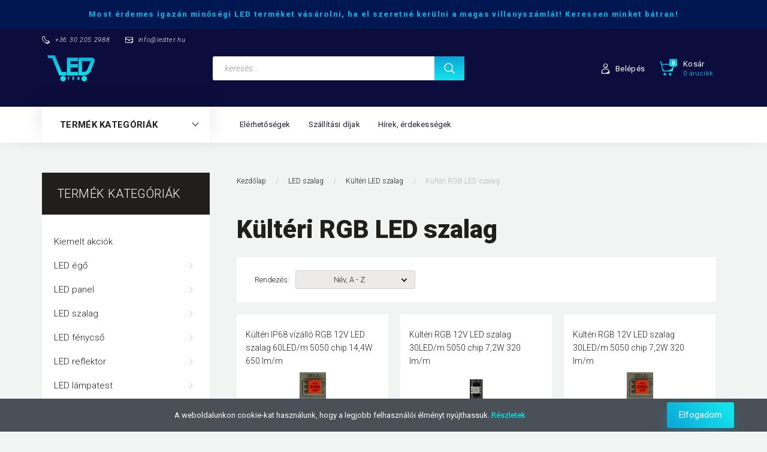

--- FILE ---
content_type: text/html; charset=UTF-8
request_url: https://www.ledter.hu/led-szalag/kulteri-led-szalag/rgb-ip65?sort=pd.name&order=ASC&page=1
body_size: 23963
content:

<!DOCTYPE html>
<!--[if lt IE 7]>      <html class="no-js lt-ie10 lt-ie9 lt-ie8 lt-ie7" lang="hu" dir="ltr"> <![endif]-->
<!--[if IE 7]>         <html class="no-js lt-ie10 lt-ie9 lt-ie8" lang="hu" dir="ltr"> <![endif]-->
<!--[if IE 8]>         <html class="no-js lt-ie10 lt-ie9" lang="hu" dir="ltr"> <![endif]-->
<!--[if IE 9]>         <html class="no-js lt-ie10" lang="hu" dir="ltr"> <![endif]-->
<!--[if gt IE 10]><!--> <html class="no-js" lang="hu" dir="ltr"> <!--<![endif]-->
<head>
    <title>Kültéri RGB LED szalag - LEDter.hu - 1. oldal</title>
    <meta charset="utf-8">
    <meta name="description" content="Rendelj a legjobb árakon! Kültéri RGB LED szalag  | Minőségi LED fényforrások széles választéka a LEDtér webáruháznál, gyors kiszállítással, raktárról! - 1. oldal">
    <meta name="robots" content="noindex, nofollow">
    <meta property="og:title" content="" />
    <meta property="og:description" content="" />
    <meta property="og:type" content="website" />
    <meta property="og:url" content="https://www.ledter.hu/led-szalag/kulteri-led-szalag/rgb-ip65?sort=pd.name&amp;order=ASC&amp;page=1" />
    <meta property="og:image" content="https://ledter.cdn.shoprenter.hu/custom/ledter/image/cache/w1200h628/product/LLSZIP65505030L2EVBLRGB.jpg.webp?lastmod=0.1511788537" />
    <link href="https://ledter.cdn.shoprenter.hu/custom/ledter/image/data/favicon.jpg?lastmod=1567159159.1511788537" rel="icon" />
    <link href="https://ledter.cdn.shoprenter.hu/custom/ledter/image/data/favicon.jpg?lastmod=1567159159.1511788537" rel="apple-touch-icon" />
    <base href="https://www.ledter.hu:443" />
    <meta property="og:image" content="/custom/ledter/image/data/logo.jpg" />

    <meta name="viewport" content="width=device-width, initial-scale=1">
            <link href="https://www.ledter.hu/led-szalag/kulteri-led-szalag/rgb-ip65" rel="canonical">
    
        <link rel="preconnect" href="https://fonts.googleapis.com">
    <link rel="preconnect" href="https://fonts.gstatic.com" crossorigin>
    <link href="https://fonts.googleapis.com/css2?family=Roboto:ital,wght@0,100;0,300;0,400;0,500;0,700;0,900;1,100;1,300;1,400;1,500;1,700;1,900&display=swap" rel="stylesheet">
        
                    
            
            <link rel="stylesheet" href="https://ledter.cdn.shoprenter.hu/web/compiled/css/fancybox2.css?v=1768402760" media="screen">
            <link rel="stylesheet" href="https://ledter.cdn.shoprenter.hu/custom/ledter/catalog/view/theme/losangeles_global/style/1748521539.1564655270.0.1736967243.css?v=null.1511788537" media="screen">
            <link rel="stylesheet" href="https://ledter.cdn.shoprenter.hu/custom/ledter/catalog/view/theme/losangeles_global/stylesheet/stylesheet.css?v=1736967242" media="screen">
        <script>
        window.nonProductQuality = 80;
    </script>
    <script src="//ajax.googleapis.com/ajax/libs/jquery/1.10.2/jquery.min.js"></script>
    <script>window.jQuery || document.write('<script src="https://ledter.cdn.shoprenter.hu/catalog/view/javascript/jquery/jquery-1.10.2.min.js?v=1484139539"><\/script>')</script>
            
        
    
            
    
    <!-- Header JavaScript codes -->
            <script src="https://ledter.cdn.shoprenter.hu/web/compiled/js/base.js?v=1768402759"></script>
                    <script src="https://ledter.cdn.shoprenter.hu/web/compiled/js/countdown.js?v=1768402759"></script>
                    <script src="https://ledter.cdn.shoprenter.hu/web/compiled/js/legacy_newsletter.js?v=1768402759"></script>
                    <script src="https://ledter.cdn.shoprenter.hu/web/compiled/js/fancybox2.js?v=1768402759"></script>
                    <script src="https://ledter.cdn.shoprenter.hu/web/compiled/js/before_starter2_head.js?v=1768402759"></script>
                    <script src="https://ledter.cdn.shoprenter.hu/web/compiled/js/before_starter2_productpage.js?v=1768402759"></script>
                    <script src="https://ledter.cdn.shoprenter.hu/web/compiled/js/nanobar.js?v=1768402759"></script>
                    <script src="https://ledter.cdn.shoprenter.hu/web/compiled/js/before_starter.js?v=1768402759"></script>
                    <!-- Header jQuery onLoad scripts -->
    <script>
        window.countdownFormat = '%D:%H:%M:%S';
        //<![CDATA[
        var BASEURL = 'https://www.ledter.hu';
Currency = {"symbol_left":"","symbol_right":" Ft","decimal_place":0,"decimal_point":",","thousand_point":".","currency":"HUF","value":1};

        $(document).ready(function(){
        // DOM ready
            
                $('.fancybox').fancybox({
                    maxWidth: 820,
                    maxHeight: 650,
                    afterLoad: function(){
                        wrapCSS = $(this.element).data('fancybox-wrapcss');
                        if(wrapCSS){
                            $('.fancybox-wrap').addClass(wrapCSS);
                        }
                    },
                    helpers: {
                        thumbs: {
                            width: 50,
                            height: 50
                        }
                    }
                });
                $('.fancybox-inline').fancybox({
                    maxWidth: 820,
                    maxHeight: 650,
                    type:'inline'
                });
                

        // /DOM ready
        });
        $(window).load(function(){
        // OnLoad
            new WishlistHandler('wishlist-add','');

        // /OnLoad
        });
        //]]>
    </script>
    
        <script src="https://ledter.cdn.shoprenter.hu/web/compiled/js/vue/manifest.bundle.js?v=1768402756"></script>
<script>
    var ShopRenter = ShopRenter || {};
    ShopRenter.onCartUpdate = function (callable) {
        document.addEventListener('cartChanged', callable)
    };
    ShopRenter.onItemAdd = function (callable) {
        document.addEventListener('AddToCart', callable)
    };
    ShopRenter.onItemDelete = function (callable) {
        document.addEventListener('deleteCart', callable)
    };
    ShopRenter.onSearchResultViewed = function (callable) {
        document.addEventListener('AuroraSearchResultViewed', callable)
    };
    ShopRenter.onSubscribedForNewsletter = function (callable) {
        document.addEventListener('AuroraSubscribedForNewsletter', callable)
    };
    ShopRenter.onCheckoutInitiated = function (callable) {
        document.addEventListener('AuroraCheckoutInitiated', callable)
    };
    ShopRenter.onCheckoutShippingInfoAdded = function (callable) {
        document.addEventListener('AuroraCheckoutShippingInfoAdded', callable)
    };
    ShopRenter.onCheckoutPaymentInfoAdded = function (callable) {
        document.addEventListener('AuroraCheckoutPaymentInfoAdded', callable)
    };
    ShopRenter.onCheckoutOrderConfirmed = function (callable) {
        document.addEventListener('AuroraCheckoutOrderConfirmed', callable)
    };
    ShopRenter.onCheckoutOrderPaid = function (callable) {
        document.addEventListener('AuroraOrderPaid', callable)
    };
    ShopRenter.onCheckoutOrderPaidUnsuccessful = function (callable) {
        document.addEventListener('AuroraOrderPaidUnsuccessful', callable)
    };
    ShopRenter.onProductPageViewed = function (callable) {
        document.addEventListener('AuroraProductPageViewed', callable)
    };
    ShopRenter.onMarketingConsentChanged = function (callable) {
        document.addEventListener('AuroraMarketingConsentChanged', callable)
    };
    ShopRenter.onCustomerRegistered = function (callable) {
        document.addEventListener('AuroraCustomerRegistered', callable)
    };
    ShopRenter.onCustomerLoggedIn = function (callable) {
        document.addEventListener('AuroraCustomerLoggedIn', callable)
    };
    ShopRenter.onCustomerUpdated = function (callable) {
        document.addEventListener('AuroraCustomerUpdated', callable)
    };
    ShopRenter.onCartPageViewed = function (callable) {
        document.addEventListener('AuroraCartPageViewed', callable)
    };
    ShopRenter.customer = {"userId":0,"userClientIP":"18.188.243.204","userGroupId":8,"customerGroupTaxMode":"gross","customerGroupPriceMode":"gross_net_tax","email":"","phoneNumber":"","name":{"firstName":"","lastName":""}};
    ShopRenter.theme = {"name":"losangeles_global","family":"losangeles","parent":"bootstrap"};
    ShopRenter.shop = {"name":"ledter","locale":"hu","currency":{"code":"HUF","rate":1},"domain":"ledter.myshoprenter.hu"};
    ShopRenter.page = {"route":"product\/list","queryString":"led-szalag\/kulteri-led-szalag\/rgb-ip65?sort=pd.name&amp;order=ASC&amp;page=1"};

    ShopRenter.formSubmit = function (form, callback) {
        callback();
    };

    let loadedAsyncScriptCount = 0;
    function asyncScriptLoaded(position) {
        loadedAsyncScriptCount++;
        if (position === 'body') {
            if (document.querySelectorAll('.async-script-tag').length === loadedAsyncScriptCount) {
                if (/complete|interactive|loaded/.test(document.readyState)) {
                    document.dispatchEvent(new CustomEvent('asyncScriptsLoaded', {}));
                } else {
                    document.addEventListener('DOMContentLoaded', () => {
                        document.dispatchEvent(new CustomEvent('asyncScriptsLoaded', {}));
                    });
                }
            }
        }
    }
</script>

            <script type="text/javascript" async class="async-script-tag" onload="asyncScriptLoaded('header')" src="https://shoprenter.smartsupp.com/chat-code/846d72acb04e4f7f42087be4efe9fdfab3a37bce.js"></script>
    
                    <script type="text/javascript" src="https://ledter.cdn.shoprenter.hu/web/compiled/js/vue/customerEventDispatcher.bundle.js?v=1768402756"></script>




        <!-- Custom header scripts -->
    <script type="text/javascript">
    window.smartlook||(function(d) {
    var o=smartlook=function(){ o.api.push(arguments)},h=d.getElementsByTagName('head')[0];
    var c=d.createElement('script');o.api=new Array();c.async=true;c.type='text/javascript';
    c.charset='utf-8';c.src='//rec.smartlook.com/recorder.js';h.appendChild(c);
    })(document);
    smartlook('init', 'f79bb64430d1e3e98bf8ce69cba6d09f1ae6b99e');
</script><script type="text/javascript">
    window.smartlook||(function(d) {
    var o=smartlook=function(){ o.api.push(arguments)},h=d.getElementsByTagName('head')[0];
    var c=d.createElement('script');o.api=new Array();c.async=true;c.type='text/javascript';
    c.charset='utf-8';c.src='//rec.smartlook.com/recorder.js';h.appendChild(c);
    })(document);
    smartlook('init', 'f79bb64430d1e3e98bf8ce69cba6d09f1ae6b99e');
</script>
    
                
            
            <script>window.dataLayer=window.dataLayer||[];function gtag(){dataLayer.push(arguments)};var ShopRenter=ShopRenter||{};ShopRenter.config=ShopRenter.config||{};ShopRenter.config.googleConsentModeDefaultValue="denied";</script>                        <script type="text/javascript" src="https://ledter.cdn.shoprenter.hu/web/compiled/js/vue/googleConsentMode.bundle.js?v=1768402756"></script>

            <!-- Facebook Pixel Code -->
<script>
  !function(f,b,e,v,n,t,s)
  {if(f.fbq)return;n=f.fbq=function(){n.callMethod?
  n.callMethod.apply(n,arguments):n.queue.push(arguments)};
  if(!f._fbq)f._fbq=n;n.push=n;n.loaded=!0;n.version='2.0';
  n.queue=[];t=b.createElement(e);t.async=!0;
  t.src=v;s=b.getElementsByTagName(e)[0];
  s.parentNode.insertBefore(t,s)}(window, document,'script',
  'https://connect.facebook.net/en_US/fbevents.js');
  fbq('consent', 'revoke');
fbq('init', '2041116889433857');
  fbq('track', 'PageView');
document.addEventListener('AuroraAddedToCart', function(auroraEvent) {
    var fbpId = [];
    var fbpValue = 0;
    var fbpCurrency = '';

    auroraEvent.detail.products.forEach(function(item) {
        fbpValue += parseFloat(item.grossUnitPrice) * item.quantity;
        fbpId.push(item.id);
        fbpCurrency = item.currency;
    });


    fbq('track', 'AddToCart', {
        content_ids: fbpId,
        content_type: 'product',
        value: fbpValue,
        currency: fbpCurrency
    }, {
        eventID: auroraEvent.detail.event.id
    });
})
window.addEventListener('AuroraMarketingCookie.Changed', function(event) {
            let consentStatus = event.detail.isAccepted ? 'grant' : 'revoke';
            if (typeof fbq === 'function') {
                fbq('consent', consentStatus);
            }
        });
</script>
<noscript><img height="1" width="1" style="display:none"
  src="https://www.facebook.com/tr?id=2041116889433857&ev=PageView&noscript=1"
/></noscript>
<!-- End Facebook Pixel Code -->

<!-- Facebook Pixel Code -->
<script>
  !function(f,b,e,v,n,t,s)
  {if(f.fbq)return;n=f.fbq=function(){n.callMethod?
  n.callMethod.apply(n,arguments):n.queue.push(arguments)};
  if(!f._fbq)f._fbq=n;n.push=n;n.loaded=!0;n.version='2.0';
  n.queue=[];t=b.createElement(e);t.async=!0;
  t.src=v;s=b.getElementsByTagName(e)[0];
  s.parentNode.insertBefore(t,s)}(window, document,'script',
  'https://connect.facebook.net/en_US/fbevents.js');
  fbq('consent', 'revoke');
fbq('init', '753645968326380');
  fbq('track', 'PageView');
</script>
<noscript><img height="1" width="1" style="display:none"
  src="https://www.facebook.com/tr?id=753645968326380&ev=PageView&noscript=1"
/></noscript>
<!-- End Facebook Pixel Code -->
            <script type="text/javascript"src="https://ledter.cdn.shoprenter.hu/web/compiled/js/vue/dataLayer.bundle.js?v=1768402756"></script>
            
            
            
            
    
</head>

<body id="body" class="bootstrap-body page-body product-list-body category-list-body list_page_body category_list_body body-pathway-inside desktop-device-body body-pathway-inside losangeles_global-body" role="document">
            
    
<div id="fb-root"></div>
<script>(function (d, s, id) {
        var js, fjs = d.getElementsByTagName(s)[0];
        if (d.getElementById(id)) return;
        js = d.createElement(s);
        js.id = id;
        js.src = "//connect.facebook.net/hu_HU/sdk/xfbml.customerchat.js#xfbml=1&version=v2.12&autoLogAppEvents=1";
        fjs.parentNode.insertBefore(js, fjs);
    }(document, "script", "facebook-jssdk"));
</script>



            

<!-- cached --><div id="firstLogNanobar" class="Fixed aurora-nanobar aurora-nanobar-firstlogin">
    <div class="aurora-nanobar-container">
        <span id="nanoText" class="aurora-nanobar-text"
              style="font-size: px;">A weboldalunkon cookie-kat használunk, hogy a legjobb felhasználói élményt nyújthassuk. <a href="https://www.ledter.hu/adatvedelmi_nyilatkozat"> <span style="color:#00FFFF;">Részletek </span></a></span>
        <div class="nanobar-buttons">
                        <a id="auroraNanobarClose" href="" class="button btn btn-primary aurora-nanobar-btn"
               data-marketing-cookie-status="false">
                <span>Elfogadom</span>
            </a>
        </div>
    </div>
</div>

<script type="text/javascript">

    (function ($) {
        $(document).ready(function () {
            new AuroraNanobar.FirstLogNanobar(jQuery('#firstLogNanobar'), 'bottom');
        });
    })(jQuery);

</script>
<!-- /cached -->
<!-- cached --><div id="freeShippingNanobar" class="Fixed aurora-nanobar aurora-nanobar-freeshipping">
    <div class="aurora-nanobar-container">
        <span id="auroraNanobarClose" class="aurora-nanobar-close-x"><i class="fa fa-times sr-icon-times"></i></span>
        <span id="nanoText" class="aurora-nanobar-text"></span>
    </div>
</div>

<script>$(document).ready(function(){document.nanobarInstance=new AuroraNanobar.FreeShippingNanobar($('#freeShippingNanobar'),'bottom','3','','1');});</script><!-- /cached -->
    
                <!-- cached -->




        







    
    
<link media="screen and (max-width: 992px)" rel="stylesheet" href="https://ledter.cdn.shoprenter.hu/catalog/view/javascript/jquery/jquery-mmenu/dist/css/jquery.mmenu.all.css?v=1484139539">
<script src="https://cdnjs.cloudflare.com/ajax/libs/jQuery.mmenu/7.0.0/jquery.mmenu.all.js"></script>
<script src="https://cdnjs.cloudflare.com/ajax/libs/jQuery.mmenu/7.0.0/addons/counters/jquery.mmenu.counters.js"></script>

<link rel="stylesheet" href="https://cdnjs.cloudflare.com/ajax/libs/jQuery.mmenu/7.0.0/jquery.mmenu.css" />
<link rel="stylesheet" href="https://cdnjs.cloudflare.com/ajax/libs/jQuery.mmenu/7.0.0/addons/counters/jquery.mmenu.counters.css" />
<link rel="stylesheet" href="https://cdnjs.cloudflare.com/ajax/libs/jQuery.mmenu/7.0.0/extensions/effects/jquery.mmenu.effects.css" />
<link rel="stylesheet" href="https://cdnjs.cloudflare.com/ajax/libs/jQuery.mmenu/7.0.0/extensions/borderstyle/jquery.mmenu.borderstyle.css" />
<link rel="stylesheet" href="https://cdnjs.cloudflare.com/ajax/libs/jQuery.mmenu/7.0.0/extensions/positioning/jquery.mmenu.positioning.css" />

<script src="https://ledter.cdn.shoprenter.hu/catalog/view/javascript/jquery/product_count_in_cart.js?v=1530610005"></script>

<script>
    $(document).ready(function(){var $mmenu=$('#menu-nav').mmenu({navbar:{title:'Menü',add:'Menü'},extensions:["left","border-full","fx-panels-slide-100","fx-menu-slide","fx-listitems-slide"],counters:true});var $hamburgerIcon=$("#hamburger-icon");var menuAPI=$mmenu.data("mmenu");$hamburgerIcon.on("click",function(){menuAPI.open();});menuAPI.bind("open:finish",function(){setTimeout(function(){$hamburgerIcon.addClass("is-active");},100);});menuAPI.bind("close:finish",function(){setTimeout(function(){$hamburgerIcon.removeClass("is-active");},100);});function setLanguagesMobile(type){$('.'+type+'-change-mobile').click(function(e){e.preventDefault();$('#'+type+'_value_mobile').attr('value',$(this).data('value'));$('#mobile_'+type+'_form').submit();});}
setLanguagesMobile('language');setLanguagesMobile('currency');});</script>

<form action="index.php" method="post" enctype="multipart/form-data" id="mobile_currency_form">
    <input id="currency_value_mobile" type="hidden" value="" name="currency_id"/>
</form>

<form action="index.php" method="post" enctype="multipart/form-data" id="mobile_language_form">
    <input id="language_value_mobile" type="hidden" value="" name="language_code"/>
</form>


<div id="menu-nav">
    <ul>
                                        <li class="mm-title mm-group-title"><span><i class="sr-icon-tags"></i> Kategóriák</span></li>
    
    <li>
    <a href="https://www.ledter.hu/kiemelt-akciok">            <div class="category-list-link-text">Kiemelt akciók</div>
        </a>
    </li><li>
    <a href="https://www.ledter.hu/led-izzo">            <div class="category-list-link-text">LED égő</div>
        </a>
            <ul><li>
    <a href="https://www.ledter.hu/led-izzo/filament-e14-e27">            Filament E14-E27 LED égő
        </a>
            <ul><li>
    <a href="https://www.ledter.hu/led-izzo/filament-e14-e27/borostyan-buras-led-filament-izzo">            Borostyán búrás filament LED égő
        </a>
    </li><li>
    <a href="https://www.ledter.hu/led-izzo/filament-e14-e27/filament-korte-e27">            Filament körte E27 LED égő
        </a>
    </li><li>
    <a href="https://www.ledter.hu/led-izzo/filament-e14-e27/filament-kisgomb-e14-led-izzo">            Filament kisgömb E14 LED égő
        </a>
    </li><li>
    <a href="https://www.ledter.hu/led-izzo/filament-e14-e27/filament-gyertya-e14">            Filament gyertya E14 LED égő
        </a>
    </li><li>
    <a href="https://www.ledter.hu/led-izzo/filament-e14-e27/filament-retro-e27">            Filament Retro E27 LED égő
        </a>
    </li></ul>
    </li><li>
    <a href="https://www.ledter.hu/led-izzo/normal-korte-e27">            Normál körte E27 LED égő
        </a>
    </li><li>
    <a href="https://www.ledter.hu/led-izzo/kis-korte-e27">            Kis körte E27 LED égő
        </a>
    </li><li>
    <a href="https://www.ledter.hu/led-izzo/nagygomb-e27">            Nagygömb E27 LED égő
        </a>
    </li><li>
    <a href="https://www.ledter.hu/led-izzo/gyertya-e14-e27">            Gyertya E14 LED égő
        </a>
    </li><li>
    <a href="https://www.ledter.hu/led-izzo/kisgomb-e14">            Kisgömb E14 LED égő
        </a>
    </li><li>
    <a href="https://www.ledter.hu/led-izzo/r50-r63-fej">            R39-R50-R63 fejű LED égő
        </a>
            <ul><li>
    <a href="https://www.ledter.hu/led-izzo/r50-r63-fej/r39-feju-led-izzo">            R39 fejű E14 LED égő
        </a>
    </li><li>
    <a href="https://www.ledter.hu/led-izzo/r50-r63-fej/r50-fej-e14">            R50 fejű E14 LED égő
        </a>
    </li><li>
    <a href="https://www.ledter.hu/led-izzo/r50-r63-fej/r63-fej-e27">            R63 fejű E27 LED égő
        </a>
    </li></ul>
    </li><li>
    <a href="https://www.ledter.hu/led-izzo/spot-gu10">            Spot GU10 LED égő
        </a>
            <ul><li>
    <a href="https://www.ledter.hu/led-izzo/spot-gu10/cob-gu10">            COB GU10 LED égő
        </a>
    </li><li>
    <a href="https://www.ledter.hu/led-izzo/spot-gu10/atlatszo-buras-gu10">            Átlátszó burás GU10 LED égő
        </a>
    </li><li>
    <a href="https://www.ledter.hu/led-izzo/spot-gu10/tej-buras-gu10">            Tej burás GU10 LED égő
        </a>
    </li></ul>
    </li><li>
    <a href="https://www.ledter.hu/led-izzo/spot-mr16">            Spot MR16 LED égő
        </a>
            <ul><li>
    <a href="https://www.ledter.hu/led-izzo/spot-mr16/cob-mr16">            COB MR16 LED égő
        </a>
    </li><li>
    <a href="https://www.ledter.hu/led-izzo/spot-mr16/atlatszo-buras-mr16">            Átlátszó burás MR16 LED égő
        </a>
    </li><li>
    <a href="https://www.ledter.hu/led-izzo/spot-mr16/tej-buras-mr16-led-ego-856">            Tej burás MR16 LED égő
        </a>
    </li></ul>
    </li><li>
    <a href="https://www.ledter.hu/led-izzo/kapszula-g4">            Kapszula G4 LED égő
        </a>
    </li><li>
    <a href="https://www.ledter.hu/led-izzo/kapszula-g9">            Kapszula G9 LED égő
        </a>
    </li><li>
    <a href="https://www.ledter.hu/led-izzo/dimmelheto-fenyeroszabalyozhato">            Dimmelhető LED égő
        </a>
    </li><li>
    <a href="https://www.ledter.hu/led-izzo/ufo-lampa-e27">            UFO lámpa E27 LED égő
        </a>
    </li><li>
    <a href="https://www.ledter.hu/led-izzo/specialis">            Speciális LED égő
        </a>
    </li><li>
    <a href="https://www.ledter.hu/led-izzo/ipari-csarnokvilagito-e27">            Ipari csarnokvilágító E27 LED égő
        </a>
    </li><li>
    <a href="https://www.ledter.hu/led-izzo/dekor-led-ego-854">            Dekor LED égő
        </a>
    </li><li>
    <a href="https://www.ledter.hu/led-izzo/led-foglalat-es-tartozek">            LED foglalat és tartozék
        </a>
    </li></ul>
    </li><li>
    <a href="https://www.ledter.hu/led-panel">            <div class="category-list-link-text">LED panel</div>
        </a>
            <ul><li>
    <a href="https://www.ledter.hu/led-panel/kor-alaku-led-panel">            Kör alakú LED panel
        </a>
    </li><li>
    <a href="https://www.ledter.hu/led-panel/kocka-alaku-led-panel">            Négyzet alakú LED panel
        </a>
    </li><li>
    <a href="https://www.ledter.hu/led-panel/30x30cm-led-panel">            30x30cm LED panel
        </a>
    </li><li>
    <a href="https://www.ledter.hu/led-panel/30x60cm-led-panel">            30x60cm LED panel
        </a>
    </li><li>
    <a href="https://www.ledter.hu/led-panel/30x120cm-led-panel">            30x120cm LED panel
        </a>
    </li><li>
    <a href="https://www.ledter.hu/led-panel/60x60cm-led-panel">            60x60cm LED panel
        </a>
    </li><li>
    <a href="https://www.ledter.hu/led-panel/ip44-vizallo-led-panel">            IP44 vízálló LED panel
        </a>
    </li><li>
    <a href="https://www.ledter.hu/led-panel/led-panel-tartozek">            LED panel tartozék
        </a>
    </li></ul>
    </li><li>
    <a href="https://www.ledter.hu/led-szalag">            <div class="category-list-link-text">LED szalag</div>
        </a>
            <ul><li>
    <a href="https://www.ledter.hu/led-szalag/belteri-led-szalag">            Beltéri LED szalag
        </a>
            <ul><li>
    <a href="https://www.ledter.hu/led-szalag/belteri-led-szalag/egyszinu">            Beltéri egyszínű LED szalag
        </a>
    </li><li>
    <a href="https://www.ledter.hu/led-szalag/belteri-led-szalag/melegfeher">            Beltéri melegfehér LED szalag
        </a>
    </li><li>
    <a href="https://www.ledter.hu/led-szalag/belteri-led-szalag/kozepfeher">            Beltéri középfehér LED szalag
        </a>
    </li><li>
    <a href="https://www.ledter.hu/led-szalag/belteri-led-szalag/hidegfeher">            Beltéri hidegfehér LED szalag
        </a>
    </li><li>
    <a href="https://www.ledter.hu/led-szalag/belteri-led-szalag/hideg-meleg">            Beltéri CCT LED szalag
        </a>
    </li><li>
    <a href="https://www.ledter.hu/led-szalag/belteri-led-szalag/rgb">            Beltéri RGB LED szalag
        </a>
    </li><li>
    <a href="https://www.ledter.hu/led-szalag/belteri-led-szalag/belteri-rgbw-led-szalag">            Beltéri RGBW LED szalag
        </a>
    </li></ul>
    </li><li>
    <a href="https://www.ledter.hu/led-szalag/kulteri-led-szalag">            Kültéri LED szalag
        </a>
            <ul><li>
    <a href="https://www.ledter.hu/led-szalag/kulteri-led-szalag/egyszinu-ip65">            Kültéri egyszínű LED szalag
        </a>
    </li><li>
    <a href="https://www.ledter.hu/led-szalag/kulteri-led-szalag/melegfeher-ip65">            Kültéri melegfehér LED szalag
        </a>
    </li><li>
    <a href="https://www.ledter.hu/led-szalag/kulteri-led-szalag/kozepfeher-ip65">            Kültéri középfehér LED szalag
        </a>
    </li><li>
    <a href="https://www.ledter.hu/led-szalag/kulteri-led-szalag/hidegfeher-ip65">            Kültéri hidegfehér LED szalag
        </a>
    </li><li>
    <a href="https://www.ledter.hu/led-szalag/kulteri-led-szalag/hideg-meleg-ip65">            Kültéri CCT LED szalag
        </a>
    </li><li>
    <a href="https://www.ledter.hu/led-szalag/kulteri-led-szalag/rgb-ip65">            Kültéri RGB LED szalag
        </a>
    </li><li>
    <a href="https://www.ledter.hu/led-szalag/kulteri-led-szalag/kulteri-rgbw-led-szalag-852">            Kültéri RGBW LED szalag
        </a>
    </li></ul>
    </li><li>
    <a href="https://www.ledter.hu/led-szalag/cob-led-szalag">            COB LED szalag
        </a>
    </li><li>
    <a href="https://www.ledter.hu/led-szalag/marathon-led-szalag">            Marathon LED szalag
        </a>
    </li><li>
    <a href="https://www.ledter.hu/led-szalag/neon-flex-led-szalag-824">            Neon flex LED szalag
        </a>
    </li><li>
    <a href="https://www.ledter.hu/led-szalag/230v-led-szalag">            230V LED szalag
        </a>
    </li><li>
    <a href="https://www.ledter.hu/led-szalag/tapegyseg">            LED szalag tápegység
        </a>
            <ul><li>
    <a href="https://www.ledter.hu/led-szalag/tapegyseg/femhazas">            Fémházas tápegység
        </a>
    </li><li>
    <a href="https://www.ledter.hu/led-szalag/tapegyseg/muanyaghazas">            Műanyagházas tápegység
        </a>
    </li><li>
    <a href="https://www.ledter.hu/led-szalag/tapegyseg/eso-es-vizallo">            Eső és vízálló tápegység
        </a>
    </li><li>
    <a href="https://www.ledter.hu/led-szalag/tapegyseg/24v-tapegyseg">            24V tápegység
        </a>
    </li><li>
    <a href="https://www.ledter.hu/led-szalag/tapegyseg/mean-well-led-tapegyseg">            Mean Well LED tápegység
        </a>
    </li></ul>
    </li><li>
    <a href="https://www.ledter.hu/led-szalag/vezerlo">            LED szalag vezérlő
        </a>
            <ul><li>
    <a href="https://www.ledter.hu/led-szalag/vezerlo/vezerlo-egyszinu-led-szalaghoz">            Vezérlő egyszínű LED szalaghoz
        </a>
    </li><li>
    <a href="https://www.ledter.hu/led-szalag/vezerlo/vezerlo-hideg-meleg-feher-led-szalaghoz">            Vezérlő hideg-meleg fehér LED szalaghoz
        </a>
    </li><li>
    <a href="https://www.ledter.hu/led-szalag/vezerlo/vezerlo-rgb-led-szalaghoz">            Vezérlő RGB LED szalaghoz
        </a>
    </li><li>
    <a href="https://www.ledter.hu/led-szalag/vezerlo/vezerlo-rgbw-led-szalaghoz">            Vezérlő RGBW LED szalaghoz
        </a>
    </li><li>
    <a href="https://www.ledter.hu/led-szalag/vezerlo/mi-light-led-szalag-vezerlo">            Mi-Light LED szalag vezérlő
        </a>
    </li></ul>
    </li><li>
    <a href="https://www.ledter.hu/led-szalag/jelerosito">            LED szalag jelerősítő
        </a>
    </li><li>
    <a href="https://www.ledter.hu/led-szalag/led-szalag-aluminium-profil">            LED szalag alumínium profil 
        </a>
    </li><li>
    <a href="https://www.ledter.hu/led-szalag/led-szalag-tartozek">            LED szalag tartozék
        </a>
    </li><li>
    <a href="https://www.ledter.hu/led-szalag/5v-usb-led-szalag">            5V USB LED szalag
        </a>
    </li><li>
    <a href="https://www.ledter.hu/led-szalag/led-szalag-szettek">            LED szalag szettek
        </a>
    </li></ul>
    </li><li>
    <a href="https://www.ledter.hu/led-fenycso">            <div class="category-list-link-text">LED fénycső</div>
        </a>
            <ul><li>
    <a href="https://www.ledter.hu/led-fenycso/t8-60cm">            T8 60cm LED fénycső
        </a>
    </li><li>
    <a href="https://www.ledter.hu/led-fenycso/t8-120cm">            T8 120cm LED fénycső
        </a>
    </li><li>
    <a href="https://www.ledter.hu/led-fenycso/t8-150cm">            T8 150cm LED fénycső
        </a>
    </li><li>
    <a href="https://www.ledter.hu/led-fenycso/g24d2-led-kompakt-fenycso">            G24d2 LED kompakt fénycső
        </a>
    </li></ul>
    </li><li>
    <a href="https://www.ledter.hu/led-reflektor">            <div class="category-list-link-text">LED reflektor</div>
        </a>
            <ul><li>
    <a href="https://www.ledter.hu/led-reflektor/normal-led-reflektor">            Normál LED reflektor
        </a>
    </li><li>
    <a href="https://www.ledter.hu/led-reflektor/mozgaserzekelos-led-reflektor">            Mozgásérzékelős LED reflektor 
        </a>
    </li><li>
    <a href="https://www.ledter.hu/led-reflektor/60-fok-led-reflektor">            60° LED reflektor
        </a>
    </li><li>
    <a href="https://www.ledter.hu/led-reflektor/szines-led-reflektor">            Színes LED reflektor
        </a>
    </li><li>
    <a href="https://www.ledter.hu/led-reflektor/led-reflektor-tartozek">            LED reflektor tartozék
        </a>
    </li></ul>
    </li><li>
    <a href="https://www.ledter.hu/led-lampatest">            <div class="category-list-link-text">LED lámpatest</div>
        </a>
            <ul><li>
    <a href="https://www.ledter.hu/led-lampatest/led-ufo-lampa">            LED UFO lámpa
        </a>
            <ul><li>
    <a href="https://www.ledter.hu/led-lampatest/led-ufo-lampa/kor-alaku-led-ufo-lampa">            Kör alakú LED UFO lámpa
        </a>
    </li><li>
    <a href="https://www.ledter.hu/led-lampatest/led-ufo-lampa/kocka-alaku-led-ufo-lampa">            Négyzet alakú LED UFO lámpa
        </a>
    </li><li>
    <a href="https://www.ledter.hu/led-lampatest/led-ufo-lampa/magneses-led-ufo-lampa">            Mágneses LED UFO lámpa
        </a>
    </li><li>
    <a href="https://www.ledter.hu/led-lampatest/led-ufo-lampa/mozgaserzekelos-led-ufo-lampa">            Mozgásérzékelős LED UFO lámpa
        </a>
    </li><li>
    <a href="https://www.ledter.hu/led-lampatest/led-ufo-lampa/kulteri-led-ufo-lampa">            Kültéri LED UFO lámpa
        </a>
    </li><li>
    <a href="https://www.ledter.hu/led-lampatest/led-ufo-lampa/led-ufo-hajo-lampa-889">            LED UFO hajó lámpa
        </a>
    </li></ul>
    </li><li>
    <a href="https://www.ledter.hu/led-lampatest/led-butorvilagito-lampa">            LED bútorvilágító lámpa
        </a>
    </li><li>
    <a href="https://www.ledter.hu/led-lampatest/led-ejszakai-iranyfeny">            <b>LED éjszakai irányfény</b>
        </a>
    </li></ul>
    </li><li>
    <a href="https://www.ledter.hu/uzlet-es-ipari-led">            <div class="category-list-link-text">Üzlet és ipari LED</div>
        </a>
            <ul><li>
    <a href="https://www.ledter.hu/uzlet-es-ipari-led/csarnokvilagito-lampa">            Csarnokvilágító lámpa
        </a>
    </li><li>
    <a href="https://www.ledter.hu/uzlet-es-ipari-led/uzlet-es-ipari-led_ipari-csarnokvilagito-e27">            Ipari csarnokvilágító E27 LED égő
        </a>
    </li><li>
    <a href="https://www.ledter.hu/uzlet-es-ipari-led/led-melysugarzo">            LED mélysugárzó
        </a>
            <ul><li>
    <a href="https://www.ledter.hu/uzlet-es-ipari-led/led-melysugarzo/kor-alaku-led-melysugarzo">            Kör alakú LED mélysugárzó
        </a>
    </li></ul>
    </li><li>
    <a href="https://www.ledter.hu/uzlet-es-ipari-led/uzlet-es-ipari-led_led-reflektor">            LED reflektor
        </a>
    </li><li>
    <a href="https://www.ledter.hu/uzlet-es-ipari-led/exit-lampa">            Exit LED lámpa
        </a>
    </li><li>
    <a href="https://www.ledter.hu/uzlet-es-ipari-led/ulet-es-ipari-led_led-panel">            LED panel
        </a>
    </li><li>
    <a href="https://www.ledter.hu/uzlet-es-ipari-led/tri-proof-led-lampa">            Tri-proof LED lámpa
        </a>
    </li><li>
    <a href="https://www.ledter.hu/uzlet-es-ipari-led/ar111_arumegvilagito_lampa">            AR111 árumegvilágító lámpa
        </a>
    </li><li>
    <a href="https://www.ledter.hu/uzlet-es-ipari-led/led-aru-es-kirakatvilagitas">            LED áru és kirakatvilágítás
        </a>
    </li></ul>
    </li><li>
    <a href="https://www.ledter.hu/autos-led">            <div class="category-list-link-text">Autós LED</div>
        </a>
            <ul><li>
    <a href="https://www.ledter.hu/autos-led/helyzetjelzo-index-led">            Helyzetjelző és index
        </a>
    </li><li>
    <a href="https://www.ledter.hu/autos-led/muszerfal-vilagito-led">            Műszerfal világító LED
        </a>
            <ul><li>
    <a href="https://www.ledter.hu/autos-led/muszerfal-vilagito-led/b83-muszerfal-vilagito-autos-led">            B8.3 foglalat
        </a>
    </li><li>
    <a href="https://www.ledter.hu/autos-led/muszerfal-vilagito-led/b85-muszerfal-vilagito-autos-led">            B8.5 foglalat
        </a>
    </li><li>
    <a href="https://www.ledter.hu/autos-led/muszerfal-vilagito-led/t5-muszerfal-vilagito-autos-led">            T5 foglalat
        </a>
    </li><li>
    <a href="https://www.ledter.hu/autos-led/muszerfal-vilagito-led/t5-canbus-muszerfal-vilagito-autos-led">            T5 foglalat Canbus
        </a>
    </li></ul>
    </li><li>
    <a href="https://www.ledter.hu/autos-led/sofita-led">            Sofita LED
        </a>
    </li></ul>
    </li><li>
    <a href="https://www.ledter.hu/eskuvoi-es-party-fenyek">            <div class="category-list-link-text">Karácsonyi, esküvői fények</div>
        </a>
            <ul><li>
    <a href="https://www.ledter.hu/eskuvoi-es-party-fenyek/karacsony-figurak-885">            Karácsony figurák
        </a>
    </li><li>
    <a href="https://www.ledter.hu/eskuvoi-es-party-fenyek/led-fenyfuzerek">            LED fényfüzérek
        </a>
    </li><li>
    <a href="https://www.ledter.hu/eskuvoi-es-party-fenyek/projektoros-lampak">            Projektoros lámpák
        </a>
    </li><li>
    <a href="https://www.ledter.hu/eskuvoi-es-party-fenyek/5v-usb-led-termekek">            5V USB LED termékek
        </a>
    </li></ul>
    </li><li>
    <a href="https://www.ledter.hu/reference">            <div class="category-list-link-text">Referencia</div>
        </a>
    </li><li>
    <a href="https://www.ledter.hu/blog">            <div class="category-list-link-text">Blog</div>
        </a>
    </li>

                        <li class="mm-title mm-group-title"><span><i class="sr-icon-list"></i> Menüpontok</span></li>
    
                            <li class="informations-mobile-menu-item">
                <a href="https://www.ledter.hu/index.php?route=information/contact" target="_self">Elérhetőségek</a>
                            </li>
                    <li class="informations-mobile-menu-item">
                <a href="https://www.ledter.hu/szallitasi_dijak" target="_self">Szállítási díjak</a>
                            </li>
                    <li class="informations-mobile-menu-item">
                <a href="https://www.ledter.hu/vasarlasi_feltetelek" target="_self">Vásárlási feltételek</a>
                            </li>
                    <li class="informations-mobile-menu-item">
                <a href="https://www.ledter.hu/garancia" target="_self">Garancia</a>
                            </li>
                    <li class="informations-mobile-menu-item">
                <a href="https://www.ledter.hu/elallas" target="_self">Elállási jog</a>
                            </li>
                    <li class="informations-mobile-menu-item">
                <a href="https://www.ledter.hu/adatvedelmi_nyilatkozat" target="_self">Adatvédelmi nyilatkozat</a>
                            </li>
            
        
        
                            <li class="mm-title mm-group-title"><span><i class="sr-icon-user"></i> Belépés és Regisztráció</span></li>
            <li class="customer-mobile-menu-item">
                <a href="index.php?route=account/login">Belépés</a>
            </li>
            <li class="customer-mobile-menu-item">
                <a href="index.php?route=account/create">Regisztráció</a>
            </li>
            

            
    </ul>
</div>

<div id="mobile-nav" class="responsive-menu Fixed hidden-print mobile-menu-orientation-left">
    
            <a id="hamburger-icon" class="mobile-headers mobile-content-header hamburger hamburger--collapse" href="#menu-nav">
            <span class="hamburger-box">
                <span class="line line-1"></span>
                <span class="line line-2"></span>
                <span class="line line-3"></span>
            </span>
            <span class="mobile-headers-title">Menü</span>
        </a>
    

    <div class="mobile-headers mobile-logo">
                    <a class="mobile-logo-link" href="/"><img style="border: 0; max-width: 140px;" src="https://ledter.cdn.shoprenter.hu/custom/ledter/image/cache/w140h80m00/ledter_logo_new.png?v=1567166279" title="LEDtér - LED világítás webáruház és bemutatóterem" alt="LEDtér - LED világítás webáruház és bemutatóterem" /></a>
            </div>
            <a class="mobile-headers mobile-cart-link" data-toggle="collapse" data-target="#module_cart">
            <i class="icon-sr-cart mobile-headers-icon">
            <span class="icon-sr-cart">
                    <svg xmlns="https://www.w3.org/2000/svg" viewBox="0 0 32 32" width="24" height="24">
    <ellipse class="cart-icon" cx="11.046" cy="29" rx="3" ry="3"/>
    <ellipse class="cart-icon" cx="23.046" cy="29" rx="3" ry="3"/>
    <path class="cart-icon" d="M30.046 6h-22.5c-3.3 0-2.7-3.1-3.5-4.4-.7-1-1.7-1.6-3-1.6-.6 0-1 .5-1 1 0 .4.2.7.5.9 1.6.8 2.1 4 2.3 5.1l2.8 13.4c.3 1.5 1.7 2.6 3.3 2.6h17.1c1.7 0 3.2-1.2 3.6-2.9l2.3-11.7V8c.1-1-.7-2-1.9-2zm-.8 5.7c-1.1 5.5-8.5 9.3-14.1 9.3h-1.9c-3.2 0-5.9-2.2-6.5-5.3l-1-4.6c-.3-1.6.9-3.1 2.5-3.1h17.9c.7 0 1.4.3 2 .7.4.3.6.6.8 1 .4.6.5 1.3.3 2z"/>
</svg>
<svg xmlns="https://www.w3.org/2000/svg" style="width:0;height:0;position:absolute;" aria-hidden="true" focusable="false">
    <linearGradient id="la-gradient">
        <stop offset="0%" stop-color="var(--color-stop-1)" />
        <stop offset="100%" stop-color="var(--color-stop-2)" />
    </linearGradient>
</svg>
                </span>
            </i>
            <div class="mobile-cart-product-count mobile-cart-empty hidden-md">
            </div>
        </a>
    </div>
<!-- /cached -->
<div id="SR_scrollTop"></div>
<!-- page-wrap -->
<div class="page-wrap">


    
    <!-- header -->
    <header class="sticky-head desktop-logo-hidden">
        <div class="sticky-head-container">
                                                <div class="header-top header-top-custom-position hidden-sm hidden-xs">
                        <div class="container">
                            <div id="section-los-angeles-topline" class="section-wrapper ">
    
    <div class="section-topline shoprenter-section text-center">
    Most érdemes igazán minőségi LED terméket vásárolni, ha el szeretné kerülni a magas villanyszámlát! Keressen minket bátran!
</div>

</div>

                        </div>
                    </div>
                                <div class="header-middle">
                    <div class="container">
                        <div class="header-middle-top d-none d-lg-flex justify-content-between align-items-center">
                            <div class="header-middle-top-left d-flex justify-content-start align-items-center">
                                                                    <div class="header-phone d-flex align-items-center">
                                        <a href="tel:+36302052988">
                                            <svg xmlns="https://www.w3.org/2000/svg" viewBox="0 0 31.9 31.9" width="13">
    <path class="svg-header-phone" d="M0 10.3c0 2.5.8 5.1 3.5 7.8l10.3 10.3c2.6 2.6 5.2 3.5 7.5 3.5 5.6 0 9.9-5.1 9.9-5.1.5-.5.7-1.1.7-1.8 0-.6-.2-1.3-.7-1.8L27 19c-.5-.5-1.1-.7-1.8-.7-.6 0-1.3.2-1.8.7s-1.1.7-1.8.7-1.3-.2-1.8-.7l-7.1-7.1c-1-1-1-2.6 0-3.5 1-1 1-2.6 0-3.5L8.5.7C8 .2 7.4 0 6.7 0c-.6 0-1.3.2-1.8.7C5.1.6 0 4.8 0 10.3zm9.3-6.2c1.1 1.1 1.9 2.7 1.2 4.5-.6 1.6-.4 3.4 1 4.8l7.1 7.1c.8.8 2 1.3 3.2 1.3.6 0 1.1-.1 1.6-.3.6-.2 2.6-.7 4.1.8 3.4 3.4-10.6 6.3-14 3l-8.6-8.6c-2-2-3-4.1-2.9-6.4.1-2.1.9-3.9 1.9-5.3 1-1.5 3.7-2.6 5.4-.9z"/>
</svg>
                                            <span>+36 30 205 2988</span>
                                        </a>
                                    </div>
                                                                                                    <div class="header-mail d-flex align-items-center">
                                        <a href="mailto:info@ledter.hu">
                                                <svg xmlns="https://www.w3.org/2000/svg" viewBox="0 0 32 32" width="13">
    <path class="svg-header-mail" d="M28 4H4C1.8 4 0 5.8 0 8v16c0 2.2 1.8 4 4 4h24c2.2 0 4-1.8 4-4V8c0-2.2-1.8-4-4-4zM6 6h20c1.8 0 3 1.2 3 2.6 0 1.2-.3 2.7-2.2 3.3-2.7.9-10.1 3.4-10.1 3.4-.2.1-.4.1-.6.1s-.4 0-.6-.1c0 0-7.4-2.5-10.1-3.4-1.9-.6-2.2-2.1-2.2-3.3C3 7.2 4.2 6 6 6zm24 12c0 4.2-6.2 8-13 8H5.9C3.7 26 2 24.2 2 22.1v-4.9c0-2 2-3.5 3.9-2.8l1.7.6c.5.2 1 .3 1.4.5 1.9.8 3.4 2.1 4.7 3.6.5.6 1.3 1 2.2 1 .9 0 1.7-.4 2.2-1 1.4-1.5 2.9-2.8 4.7-3.6.5-.2 1-.4 1.4-.5l1.7-.6c1.9-.6 3.9.8 3.9 2.8v.8h.2z"/>
</svg>
                                            <span>
                                                info@ledter.hu
                                            </span>
                                        </a>
                                    </div>
                                                            </div>
                            <div class="header-middle-top-right d-flex justify-content-between align-items-center">
                                                                    
                                    
                                                            </div>
                        </div>
                        <div class="header-middle-inner d-flex justify-content-between align-items-center">
                            <div class="header-middle-left col-3 justify-content-start align-items-center d-none d-lg-flex">
                                <!-- cached --><div id="logo" class="module content-module header-position logo-module logo-image hide-top">
            <a href="/"><img style="border: 0; max-width: 150px;" src="https://ledter.cdn.shoprenter.hu/custom/ledter/image/cache/w150h75m00/ledter_logo_mini.png?v=1588515947" title="LEDtér - LED világítás webáruház és bemutatóterem" alt="LEDtér - LED világítás webáruház és bemutatóterem" /></a>
        </div><!-- /cached -->
                            </div>
                            <div class="header-middle-center d-flex col-12 col-lg-4 justify-content-start align-items-center">
                                <div class="header-col-search header-col d-flex">
                                    <div id="search" class="mm-fixed-top search-module">
    <div class="form-group">
        <div class="row module-search-row">
                                                    <div class="col-md-12 header-col col-search-input">
                                    <div class="input-group">
                    <input class="form-control disableAutocomplete" type="text" placeholder="keresés..." value=""
                           id="filter_keyword" 
                           onclick="this.value=(this.value==this.defaultValue)?'':this.value;"/>

                <span class="input-group-btn d-flex align-items-center justify-content-center">
                    <button id="search_btn" onclick="moduleSearch();" class="btn btn-sm">
                        <svg xmlns="https://www.w3.org/2000/svg" viewBox="0 0 512 512" width="18">
    <path class="svg-header-search" d="M495 466.2L377.2 348.4c29.2-35.6 46.8-81.2 46.8-130.9C424 103.5 331.5 11 217.5 11 103.4 11 11 103.5 11 217.5S103.4 424 217.5 424c49.7 0 95.2-17.5 130.8-46.7L466.1 495c8 8 20.9 8 28.9 0 8-7.9 8-20.9 0-28.8zm-277.5-83.3C126.2 382.9 52 308.7 52 217.5S126.2 52 217.5 52C308.7 52 383 126.3 383 217.5s-74.3 165.4-165.5 165.4z"/>
</svg>
                    </button>
                </span>
                </div>
            
                </div>
            
        </div>
    </div>
    <input type="hidden" id="filter_description"
            value="0"/><input type="hidden" id="search_shopname"
            value="ledter"/>
    <div id="results" class="search-results"></div>
</div>


                                </div>
                            </div>
                            <div class="header-middle-right d-flex col-5 justify-content-end align-items-center">
                                                                                                            <div class="header-col-wishlist d-none d-lg-flex">
                                            <hx:include src="/_fragment?_path=_format%3Dhtml%26_locale%3Den%26_controller%3Dmodule%252Fwishlist&amp;_hash=bWPzJpprTq%2BcB4ah6ZYVGwMzQZF1%2FHVKbtDl%2B4FRzvI%3D"></hx:include>
                                        </div>
                                                                                                    <div class="header-col-login header-col d-none d-lg-flex">
                                    <!-- cached -->    <div class="login-before-icon d-flex align-items-center">
        <svg xmlns="https://www.w3.org/2000/svg" viewBox="0 0 32 32" width="17">
    <path class="svg-header-login" d="M17.549 16h-3c-6.3 0-11.5 5.2-11.5 11.5v1.1c0 1.9 1.5 3.4 3.4 3.4h19.1c1.9 0 3.4-1.5 3.4-3.4v-1.1c.1-6.3-5.1-11.5-11.4-11.5zm-6.2 14c-4.8 0-6.5-2.3-6.1-4.3.9-4.4 4.7-7.7 9.3-7.7h3c3.3 0 6.1 1.7 7.9 4.2 2.2 3.1-5.7 7.8-14.1 7.8zM16.049 14c3.9 0 7-3.1 7-7s-3.1-7-7-7-7 3.1-7 7 3.1 7 7 7zm0-12c2.2 0 4.1 1.5 4.8 3.5 1 3-5.6 7.2-7.8 5.5-1.2-1-2-2.4-2-4 0-2.8 2.2-5 5-5z"/>
</svg>
    </div>
    <ul id="login_wrapper" class="login-list d-flex align-items-center">
                    <li class="login-list-item">
    <a href="index.php?route=account/login" title="Belépés">Belépés</a>
</li>
<li class="create-list-item">
    <a href="index.php?route=account/create" title="Regisztráció">Regisztráció</a>
</li>            </ul>
<!-- /cached -->
                                </div>
                                <div class="header-col-nonfloat header-col header-col-cart">
                                    <hx:include src="/_fragment?_path=_format%3Dhtml%26_locale%3Den%26_controller%3Dmodule%252Fcart&amp;_hash=yGTdQQuJBlj9%2BzG%2B2LaR1ESBP6LyDctTTl7sR%2FEeefM%3D"></hx:include>
                                </div>
                            </div>
                        </div>
                    </div>
                </div>
                <div class="header-bottom">
                    <div class="container">
                        <div class="header-container">
                            <div class="header-categories justify-content-start align-items-center d-none d-lg-flex">
                                


                                <div id="module_category_wrapper" class="module-category-wrapper">
        <div id="category"
         class="module content-module header-position category-module hidden-xs hidden-sm" >
                                    <div class="module-head">
                        <div class="module-head-title">Termék kategóriák</div>
                </div>
                            <div class="module-body">
                        <div id="category-nav">
            

<ul class="category category_menu sf-menu sf-vertical builded">
    <li id="cat_809" class="item category-list module-list even">
    <a href="https://www.ledter.hu/kiemelt-akciok" class="category-list-link module-list-link">
                    <div class="category-list-link-text">Kiemelt akciók</div>
        </a>
    </li><li id="cat_587" class="item category-list module-list parent odd">
    <a href="https://www.ledter.hu/led-izzo" class="category-list-link module-list-link">
                    <div class="category-list-link-text">LED égő</div>
        </a>
            <ul class="children"><li id="cat_717" class="item category-list module-list parent even">
    <a href="https://www.ledter.hu/led-izzo/filament-e14-e27" class="category-list-link module-list-link">
                Filament E14-E27 LED égő
        </a>
            <ul class="children"><li id="cat_808" class="item category-list module-list even">
    <a href="https://www.ledter.hu/led-izzo/filament-e14-e27/borostyan-buras-led-filament-izzo" class="category-list-link module-list-link">
                Borostyán búrás filament LED égő
        </a>
    </li><li id="cat_735" class="item category-list module-list odd">
    <a href="https://www.ledter.hu/led-izzo/filament-e14-e27/filament-korte-e27" class="category-list-link module-list-link">
                Filament körte E27 LED égő
        </a>
    </li><li id="cat_840" class="item category-list module-list even">
    <a href="https://www.ledter.hu/led-izzo/filament-e14-e27/filament-kisgomb-e14-led-izzo" class="category-list-link module-list-link">
                Filament kisgömb E14 LED égő
        </a>
    </li><li id="cat_734" class="item category-list module-list odd">
    <a href="https://www.ledter.hu/led-izzo/filament-e14-e27/filament-gyertya-e14" class="category-list-link module-list-link">
                Filament gyertya E14 LED égő
        </a>
    </li><li id="cat_787" class="item category-list module-list even">
    <a href="https://www.ledter.hu/led-izzo/filament-e14-e27/filament-retro-e27" class="category-list-link module-list-link">
                Filament Retro E27 LED égő
        </a>
    </li></ul>
    </li><li id="cat_635" class="item category-list module-list odd">
    <a href="https://www.ledter.hu/led-izzo/normal-korte-e27" class="category-list-link module-list-link">
                Normál körte E27 LED égő
        </a>
    </li><li id="cat_710" class="item category-list module-list even">
    <a href="https://www.ledter.hu/led-izzo/kis-korte-e27" class="category-list-link module-list-link">
                Kis körte E27 LED égő
        </a>
    </li><li id="cat_638" class="item category-list module-list odd">
    <a href="https://www.ledter.hu/led-izzo/nagygomb-e27" class="category-list-link module-list-link">
                Nagygömb E27 LED égő
        </a>
    </li><li id="cat_637" class="item category-list module-list even">
    <a href="https://www.ledter.hu/led-izzo/gyertya-e14-e27" class="category-list-link module-list-link">
                Gyertya E14 LED égő
        </a>
    </li><li id="cat_636" class="item category-list module-list odd">
    <a href="https://www.ledter.hu/led-izzo/kisgomb-e14" class="category-list-link module-list-link">
                Kisgömb E14 LED égő
        </a>
    </li><li id="cat_691" class="item category-list module-list parent even">
    <a href="https://www.ledter.hu/led-izzo/r50-r63-fej" class="category-list-link module-list-link">
                R39-R50-R63 fejű LED égő
        </a>
            <ul class="children"><li id="cat_847" class="item category-list module-list even">
    <a href="https://www.ledter.hu/led-izzo/r50-r63-fej/r39-feju-led-izzo" class="category-list-link module-list-link">
                R39 fejű E14 LED égő
        </a>
    </li><li id="cat_736" class="item category-list module-list odd">
    <a href="https://www.ledter.hu/led-izzo/r50-r63-fej/r50-fej-e14" class="category-list-link module-list-link">
                R50 fejű E14 LED égő
        </a>
    </li><li id="cat_737" class="item category-list module-list even">
    <a href="https://www.ledter.hu/led-izzo/r50-r63-fej/r63-fej-e27" class="category-list-link module-list-link">
                R63 fejű E27 LED égő
        </a>
    </li></ul>
    </li><li id="cat_642" class="item category-list module-list parent odd">
    <a href="https://www.ledter.hu/led-izzo/spot-gu10" class="category-list-link module-list-link">
                Spot GU10 LED égő
        </a>
            <ul class="children"><li id="cat_689" class="item category-list module-list even">
    <a href="https://www.ledter.hu/led-izzo/spot-gu10/cob-gu10" class="category-list-link module-list-link">
                COB GU10 LED égő
        </a>
    </li><li id="cat_690" class="item category-list module-list odd">
    <a href="https://www.ledter.hu/led-izzo/spot-gu10/atlatszo-buras-gu10" class="category-list-link module-list-link">
                Átlátszó burás GU10 LED égő
        </a>
    </li><li id="cat_707" class="item category-list module-list even">
    <a href="https://www.ledter.hu/led-izzo/spot-gu10/tej-buras-gu10" class="category-list-link module-list-link">
                Tej burás GU10 LED égő
        </a>
    </li></ul>
    </li><li id="cat_711" class="item category-list module-list parent even">
    <a href="https://www.ledter.hu/led-izzo/spot-mr16" class="category-list-link module-list-link">
                Spot MR16 LED égő
        </a>
            <ul class="children"><li id="cat_712" class="item category-list module-list even">
    <a href="https://www.ledter.hu/led-izzo/spot-mr16/cob-mr16" class="category-list-link module-list-link">
                COB MR16 LED égő
        </a>
    </li><li id="cat_713" class="item category-list module-list odd">
    <a href="https://www.ledter.hu/led-izzo/spot-mr16/atlatszo-buras-mr16" class="category-list-link module-list-link">
                Átlátszó burás MR16 LED égő
        </a>
    </li><li id="cat_856" class="item category-list module-list even">
    <a href="https://www.ledter.hu/led-izzo/spot-mr16/tej-buras-mr16-led-ego-856" class="category-list-link module-list-link">
                Tej burás MR16 LED égő
        </a>
    </li></ul>
    </li><li id="cat_715" class="item category-list module-list odd">
    <a href="https://www.ledter.hu/led-izzo/kapszula-g4" class="category-list-link module-list-link">
                Kapszula G4 LED égő
        </a>
    </li><li id="cat_640" class="item category-list module-list even">
    <a href="https://www.ledter.hu/led-izzo/kapszula-g9" class="category-list-link module-list-link">
                Kapszula G9 LED égő
        </a>
    </li><li id="cat_708" class="item category-list module-list odd">
    <a href="https://www.ledter.hu/led-izzo/dimmelheto-fenyeroszabalyozhato" class="category-list-link module-list-link">
                Dimmelhető LED égő
        </a>
    </li><li id="cat_724" class="item category-list module-list even">
    <a href="https://www.ledter.hu/led-izzo/ufo-lampa-e27" class="category-list-link module-list-link">
                UFO lámpa E27 LED égő
        </a>
    </li><li id="cat_759" class="item category-list module-list odd">
    <a href="https://www.ledter.hu/led-izzo/specialis" class="category-list-link module-list-link">
                Speciális LED égő
        </a>
    </li><li id="cat_752" class="item category-list module-list even">
    <a href="https://www.ledter.hu/led-izzo/ipari-csarnokvilagito-e27" class="category-list-link module-list-link">
                Ipari csarnokvilágító E27 LED égő
        </a>
    </li><li id="cat_854" class="item category-list module-list odd">
    <a href="https://www.ledter.hu/led-izzo/dekor-led-ego-854" class="category-list-link module-list-link">
                Dekor LED égő
        </a>
    </li><li id="cat_779" class="item category-list module-list even">
    <a href="https://www.ledter.hu/led-izzo/led-foglalat-es-tartozek" class="category-list-link module-list-link">
                LED foglalat és tartozék
        </a>
    </li></ul>
    </li><li id="cat_617" class="item category-list module-list parent even">
    <a href="https://www.ledter.hu/led-panel" class="category-list-link module-list-link">
                    <div class="category-list-link-text">LED panel</div>
        </a>
            <ul class="children"><li id="cat_692" class="item category-list module-list even">
    <a href="https://www.ledter.hu/led-panel/kor-alaku-led-panel" class="category-list-link module-list-link">
                Kör alakú LED panel
        </a>
    </li><li id="cat_693" class="item category-list module-list odd">
    <a href="https://www.ledter.hu/led-panel/kocka-alaku-led-panel" class="category-list-link module-list-link">
                Négyzet alakú LED panel
        </a>
    </li><li id="cat_718" class="item category-list module-list even">
    <a href="https://www.ledter.hu/led-panel/30x30cm-led-panel" class="category-list-link module-list-link">
                30x30cm LED panel
        </a>
    </li><li id="cat_719" class="item category-list module-list odd">
    <a href="https://www.ledter.hu/led-panel/30x60cm-led-panel" class="category-list-link module-list-link">
                30x60cm LED panel
        </a>
    </li><li id="cat_721" class="item category-list module-list even">
    <a href="https://www.ledter.hu/led-panel/30x120cm-led-panel" class="category-list-link module-list-link">
                30x120cm LED panel
        </a>
    </li><li id="cat_720" class="item category-list module-list odd">
    <a href="https://www.ledter.hu/led-panel/60x60cm-led-panel" class="category-list-link module-list-link">
                60x60cm LED panel
        </a>
    </li><li id="cat_868" class="item category-list module-list even">
    <a href="https://www.ledter.hu/led-panel/ip44-vizallo-led-panel" class="category-list-link module-list-link">
                IP44 vízálló LED panel
        </a>
    </li><li id="cat_700" class="item category-list module-list odd">
    <a href="https://www.ledter.hu/led-panel/led-panel-tartozek" class="category-list-link module-list-link">
                LED panel tartozék
        </a>
    </li></ul>
    </li><li id="cat_657" class="item category-list module-list selected parent odd">
    <a href="https://www.ledter.hu/led-szalag" class="category-list-link module-list-link">
                    <div class="category-list-link-text">LED szalag</div>
        </a>
            <ul class="children"><li id="cat_658" class="item category-list module-list parent even">
    <a href="https://www.ledter.hu/led-szalag/belteri-led-szalag" class="category-list-link module-list-link">
                Beltéri LED szalag
        </a>
            <ul class="children"><li id="cat_659" class="item category-list module-list even">
    <a href="https://www.ledter.hu/led-szalag/belteri-led-szalag/egyszinu" class="category-list-link module-list-link">
                Beltéri egyszínű LED szalag
        </a>
    </li><li id="cat_661" class="item category-list module-list odd">
    <a href="https://www.ledter.hu/led-szalag/belteri-led-szalag/melegfeher" class="category-list-link module-list-link">
                Beltéri melegfehér LED szalag
        </a>
    </li><li id="cat_722" class="item category-list module-list even">
    <a href="https://www.ledter.hu/led-szalag/belteri-led-szalag/kozepfeher" class="category-list-link module-list-link">
                Beltéri középfehér LED szalag
        </a>
    </li><li id="cat_660" class="item category-list module-list odd">
    <a href="https://www.ledter.hu/led-szalag/belteri-led-szalag/hidegfeher" class="category-list-link module-list-link">
                Beltéri hidegfehér LED szalag
        </a>
    </li><li id="cat_788" class="item category-list module-list even">
    <a href="https://www.ledter.hu/led-szalag/belteri-led-szalag/hideg-meleg" class="category-list-link module-list-link">
                Beltéri CCT LED szalag
        </a>
    </li><li id="cat_662" class="item category-list module-list odd">
    <a href="https://www.ledter.hu/led-szalag/belteri-led-szalag/rgb" class="category-list-link module-list-link">
                Beltéri RGB LED szalag
        </a>
    </li><li id="cat_851" class="item category-list module-list even">
    <a href="https://www.ledter.hu/led-szalag/belteri-led-szalag/belteri-rgbw-led-szalag" class="category-list-link module-list-link">
                Beltéri RGBW LED szalag
        </a>
    </li></ul>
    </li><li id="cat_663" class="item category-list module-list selected parent odd">
    <a href="https://www.ledter.hu/led-szalag/kulteri-led-szalag" class="category-list-link module-list-link">
                Kültéri LED szalag
        </a>
            <ul class="children"><li id="cat_664" class="item category-list module-list even">
    <a href="https://www.ledter.hu/led-szalag/kulteri-led-szalag/egyszinu-ip65" class="category-list-link module-list-link">
                Kültéri egyszínű LED szalag
        </a>
    </li><li id="cat_666" class="item category-list module-list odd">
    <a href="https://www.ledter.hu/led-szalag/kulteri-led-szalag/melegfeher-ip65" class="category-list-link module-list-link">
                Kültéri melegfehér LED szalag
        </a>
    </li><li id="cat_723" class="item category-list module-list even">
    <a href="https://www.ledter.hu/led-szalag/kulteri-led-szalag/kozepfeher-ip65" class="category-list-link module-list-link">
                Kültéri középfehér LED szalag
        </a>
    </li><li id="cat_665" class="item category-list module-list odd">
    <a href="https://www.ledter.hu/led-szalag/kulteri-led-szalag/hidegfeher-ip65" class="category-list-link module-list-link">
                Kültéri hidegfehér LED szalag
        </a>
    </li><li id="cat_789" class="item category-list module-list even">
    <a href="https://www.ledter.hu/led-szalag/kulteri-led-szalag/hideg-meleg-ip65" class="category-list-link module-list-link">
                Kültéri CCT LED szalag
        </a>
    </li><li id="cat_667" class="item category-list module-list selected odd">
    <a href="https://www.ledter.hu/led-szalag/kulteri-led-szalag/rgb-ip65" class="category-list-link module-list-link">
                <b>Kültéri RGB LED szalag</b>
        </a>
    </li><li id="cat_852" class="item category-list module-list even">
    <a href="https://www.ledter.hu/led-szalag/kulteri-led-szalag/kulteri-rgbw-led-szalag-852" class="category-list-link module-list-link">
                Kültéri RGBW LED szalag
        </a>
    </li></ul>
    </li><li id="cat_823" class="item category-list module-list even">
    <a href="https://www.ledter.hu/led-szalag/cob-led-szalag" class="category-list-link module-list-link">
                COB LED szalag
        </a>
    </li><li id="cat_863" class="item category-list module-list odd">
    <a href="https://www.ledter.hu/led-szalag/marathon-led-szalag" class="category-list-link module-list-link">
                Marathon LED szalag
        </a>
    </li><li id="cat_824" class="item category-list module-list even">
    <a href="https://www.ledter.hu/led-szalag/neon-flex-led-szalag-824" class="category-list-link module-list-link">
                Neon flex LED szalag
        </a>
    </li><li id="cat_865" class="item category-list module-list odd">
    <a href="https://www.ledter.hu/led-szalag/230v-led-szalag" class="category-list-link module-list-link">
                230V LED szalag
        </a>
    </li><li id="cat_668" class="item category-list module-list parent even">
    <a href="https://www.ledter.hu/led-szalag/tapegyseg" class="category-list-link module-list-link">
                LED szalag tápegység
        </a>
            <ul class="children"><li id="cat_673" class="item category-list module-list even">
    <a href="https://www.ledter.hu/led-szalag/tapegyseg/femhazas" class="category-list-link module-list-link">
                Fémházas tápegység
        </a>
    </li><li id="cat_672" class="item category-list module-list odd">
    <a href="https://www.ledter.hu/led-szalag/tapegyseg/muanyaghazas" class="category-list-link module-list-link">
                Műanyagházas tápegység
        </a>
    </li><li id="cat_730" class="item category-list module-list even">
    <a href="https://www.ledter.hu/led-szalag/tapegyseg/eso-es-vizallo" class="category-list-link module-list-link">
                Eső és vízálló tápegység
        </a>
    </li><li id="cat_825" class="item category-list module-list odd">
    <a href="https://www.ledter.hu/led-szalag/tapegyseg/24v-tapegyseg" class="category-list-link module-list-link">
                24V tápegység
        </a>
    </li><li id="cat_874" class="item category-list module-list even">
    <a href="https://www.ledter.hu/led-szalag/tapegyseg/mean-well-led-tapegyseg" class="category-list-link module-list-link">
                Mean Well LED tápegység
        </a>
    </li></ul>
    </li><li id="cat_669" class="item category-list module-list parent odd">
    <a href="https://www.ledter.hu/led-szalag/vezerlo" class="category-list-link module-list-link">
                LED szalag vezérlő
        </a>
            <ul class="children"><li id="cat_783" class="item category-list module-list even">
    <a href="https://www.ledter.hu/led-szalag/vezerlo/vezerlo-egyszinu-led-szalaghoz" class="category-list-link module-list-link">
                Vezérlő egyszínű LED szalaghoz
        </a>
    </li><li id="cat_784" class="item category-list module-list odd">
    <a href="https://www.ledter.hu/led-szalag/vezerlo/vezerlo-hideg-meleg-feher-led-szalaghoz" class="category-list-link module-list-link">
                Vezérlő hideg-meleg fehér LED szalaghoz
        </a>
    </li><li id="cat_785" class="item category-list module-list even">
    <a href="https://www.ledter.hu/led-szalag/vezerlo/vezerlo-rgb-led-szalaghoz" class="category-list-link module-list-link">
                Vezérlő RGB LED szalaghoz
        </a>
    </li><li id="cat_786" class="item category-list module-list odd">
    <a href="https://www.ledter.hu/led-szalag/vezerlo/vezerlo-rgbw-led-szalaghoz" class="category-list-link module-list-link">
                Vezérlő RGBW LED szalaghoz
        </a>
    </li><li id="cat_871" class="item category-list module-list even">
    <a href="https://www.ledter.hu/led-szalag/vezerlo/mi-light-led-szalag-vezerlo" class="category-list-link module-list-link">
                Mi-Light LED szalag vezérlő
        </a>
    </li></ul>
    </li><li id="cat_709" class="item category-list module-list even">
    <a href="https://www.ledter.hu/led-szalag/jelerosito" class="category-list-link module-list-link">
                LED szalag jelerősítő
        </a>
    </li><li id="cat_670" class="item category-list module-list odd">
    <a href="https://www.ledter.hu/led-szalag/led-szalag-aluminium-profil" class="category-list-link module-list-link">
                LED szalag alumínium profil 
        </a>
    </li><li id="cat_671" class="item category-list module-list even">
    <a href="https://www.ledter.hu/led-szalag/led-szalag-tartozek" class="category-list-link module-list-link">
                LED szalag tartozék
        </a>
    </li><li id="cat_841" class="item category-list module-list odd">
    <a href="https://www.ledter.hu/led-szalag/5v-usb-led-szalag" class="category-list-link module-list-link">
                5V USB LED szalag
        </a>
    </li><li id="cat_769" class="item category-list module-list even">
    <a href="https://www.ledter.hu/led-szalag/led-szalag-szettek" class="category-list-link module-list-link">
                LED szalag szettek
        </a>
    </li></ul>
    </li><li id="cat_588" class="item category-list module-list parent even">
    <a href="https://www.ledter.hu/led-fenycso" class="category-list-link module-list-link">
                    <div class="category-list-link-text">LED fénycső</div>
        </a>
            <ul class="children"><li id="cat_701" class="item category-list module-list even">
    <a href="https://www.ledter.hu/led-fenycso/t8-60cm" class="category-list-link module-list-link">
                T8 60cm LED fénycső
        </a>
    </li><li id="cat_702" class="item category-list module-list odd">
    <a href="https://www.ledter.hu/led-fenycso/t8-120cm" class="category-list-link module-list-link">
                T8 120cm LED fénycső
        </a>
    </li><li id="cat_703" class="item category-list module-list even">
    <a href="https://www.ledter.hu/led-fenycso/t8-150cm" class="category-list-link module-list-link">
                T8 150cm LED fénycső
        </a>
    </li><li id="cat_850" class="item category-list module-list odd">
    <a href="https://www.ledter.hu/led-fenycso/g24d2-led-kompakt-fenycso" class="category-list-link module-list-link">
                G24d2 LED kompakt fénycső
        </a>
    </li></ul>
    </li><li id="cat_599" class="item category-list module-list parent odd">
    <a href="https://www.ledter.hu/led-reflektor" class="category-list-link module-list-link">
                    <div class="category-list-link-text">LED reflektor</div>
        </a>
            <ul class="children"><li id="cat_685" class="item category-list module-list even">
    <a href="https://www.ledter.hu/led-reflektor/normal-led-reflektor" class="category-list-link module-list-link">
                Normál LED reflektor
        </a>
    </li><li id="cat_686" class="item category-list module-list odd">
    <a href="https://www.ledter.hu/led-reflektor/mozgaserzekelos-led-reflektor" class="category-list-link module-list-link">
                Mozgásérzékelős LED reflektor 
        </a>
    </li><li id="cat_810" class="item category-list module-list even">
    <a href="https://www.ledter.hu/led-reflektor/60-fok-led-reflektor" class="category-list-link module-list-link">
                60° LED reflektor
        </a>
    </li><li id="cat_875" class="item category-list module-list odd">
    <a href="https://www.ledter.hu/led-reflektor/szines-led-reflektor" class="category-list-link module-list-link">
                Színes LED reflektor
        </a>
    </li><li id="cat_762" class="item category-list module-list even">
    <a href="https://www.ledter.hu/led-reflektor/led-reflektor-tartozek" class="category-list-link module-list-link">
                LED reflektor tartozék
        </a>
    </li></ul>
    </li><li id="cat_767" class="item category-list module-list parent even">
    <a href="https://www.ledter.hu/led-lampatest" class="category-list-link module-list-link">
                    <div class="category-list-link-text">LED lámpatest</div>
        </a>
            <ul class="children"><li id="cat_678" class="item category-list module-list parent even">
    <a href="https://www.ledter.hu/led-lampatest/led-ufo-lampa" class="category-list-link module-list-link">
                LED UFO lámpa
        </a>
            <ul class="children"><li id="cat_726" class="item category-list module-list even">
    <a href="https://www.ledter.hu/led-lampatest/led-ufo-lampa/kor-alaku-led-ufo-lampa" class="category-list-link module-list-link">
                Kör alakú LED UFO lámpa
        </a>
    </li><li id="cat_727" class="item category-list module-list odd">
    <a href="https://www.ledter.hu/led-lampatest/led-ufo-lampa/kocka-alaku-led-ufo-lampa" class="category-list-link module-list-link">
                Négyzet alakú LED UFO lámpa
        </a>
    </li><li id="cat_725" class="item category-list module-list even">
    <a href="https://www.ledter.hu/led-lampatest/led-ufo-lampa/magneses-led-ufo-lampa" class="category-list-link module-list-link">
                Mágneses LED UFO lámpa
        </a>
    </li><li id="cat_699" class="item category-list module-list odd">
    <a href="https://www.ledter.hu/led-lampatest/led-ufo-lampa/mozgaserzekelos-led-ufo-lampa" class="category-list-link module-list-link">
                Mozgásérzékelős LED UFO lámpa
        </a>
    </li><li id="cat_696" class="item category-list module-list even">
    <a href="https://www.ledter.hu/led-lampatest/led-ufo-lampa/kulteri-led-ufo-lampa" class="category-list-link module-list-link">
                Kültéri LED UFO lámpa
        </a>
    </li><li id="cat_889" class="item category-list module-list odd">
    <a href="https://www.ledter.hu/led-lampatest/led-ufo-lampa/led-ufo-hajo-lampa-889" class="category-list-link module-list-link">
                LED UFO hajó lámpa
        </a>
    </li></ul>
    </li><li id="cat_756" class="item category-list module-list odd">
    <a href="https://www.ledter.hu/led-lampatest/led-butorvilagito-lampa" class="category-list-link module-list-link">
                LED bútorvilágító lámpa
        </a>
    </li><li id="cat_790" class="item category-list module-list even">
    <a href="https://www.ledter.hu/led-lampatest/led-ejszakai-iranyfeny" class="category-list-link module-list-link">
                LED éjszakai irányfény
        </a>
    </li></ul>
    </li><li id="cat_749" class="item category-list module-list parent odd">
    <a href="https://www.ledter.hu/uzlet-es-ipari-led" class="category-list-link module-list-link">
                    <div class="category-list-link-text">Üzlet és ipari LED</div>
        </a>
            <ul class="children"><li id="cat_750" class="item category-list module-list even">
    <a href="https://www.ledter.hu/uzlet-es-ipari-led/csarnokvilagito-lampa" class="category-list-link module-list-link">
                Csarnokvilágító lámpa
        </a>
    </li><li id="cat_748" class="item category-list module-list odd">
    <a href="https://www.ledter.hu/uzlet-es-ipari-led/uzlet-es-ipari-led_ipari-csarnokvilagito-e27" class="category-list-link module-list-link">
                Ipari csarnokvilágító E27 LED égő
        </a>
    </li><li id="cat_687" class="item category-list module-list parent even">
    <a href="https://www.ledter.hu/uzlet-es-ipari-led/led-melysugarzo" class="category-list-link module-list-link">
                LED mélysugárzó
        </a>
            <ul class="children"><li id="cat_694" class="item category-list module-list even">
    <a href="https://www.ledter.hu/uzlet-es-ipari-led/led-melysugarzo/kor-alaku-led-melysugarzo" class="category-list-link module-list-link">
                Kör alakú LED mélysugárzó
        </a>
    </li></ul>
    </li><li id="cat_781" class="item category-list module-list odd">
    <a href="https://www.ledter.hu/uzlet-es-ipari-led/uzlet-es-ipari-led_led-reflektor" class="category-list-link module-list-link">
                LED reflektor
        </a>
    </li><li id="cat_757" class="item category-list module-list even">
    <a href="https://www.ledter.hu/uzlet-es-ipari-led/exit-lampa" class="category-list-link module-list-link">
                Exit LED lámpa
        </a>
    </li><li id="cat_773" class="item category-list module-list odd">
    <a href="https://www.ledter.hu/uzlet-es-ipari-led/ulet-es-ipari-led_led-panel" class="category-list-link module-list-link">
                LED panel
        </a>
    </li><li id="cat_780" class="item category-list module-list even">
    <a href="https://www.ledter.hu/uzlet-es-ipari-led/tri-proof-led-lampa" class="category-list-link module-list-link">
                Tri-proof LED lámpa
        </a>
    </li><li id="cat_807" class="item category-list module-list odd">
    <a href="https://www.ledter.hu/uzlet-es-ipari-led/ar111_arumegvilagito_lampa" class="category-list-link module-list-link">
                AR111 árumegvilágító lámpa
        </a>
    </li><li id="cat_846" class="item category-list module-list even">
    <a href="https://www.ledter.hu/uzlet-es-ipari-led/led-aru-es-kirakatvilagitas" class="category-list-link module-list-link">
                LED áru és kirakatvilágítás
        </a>
    </li></ul>
    </li><li id="cat_761" class="item category-list module-list parent even">
    <a href="https://www.ledter.hu/autos-led" class="category-list-link module-list-link">
                    <div class="category-list-link-text">Autós LED</div>
        </a>
            <ul class="children"><li id="cat_772" class="item category-list module-list even">
    <a href="https://www.ledter.hu/autos-led/helyzetjelzo-index-led" class="category-list-link module-list-link">
                Helyzetjelző és index
        </a>
    </li><li id="cat_771" class="item category-list module-list parent odd">
    <a href="https://www.ledter.hu/autos-led/muszerfal-vilagito-led" class="category-list-link module-list-link">
                Műszerfal világító LED
        </a>
            <ul class="children"><li id="cat_775" class="item category-list module-list even">
    <a href="https://www.ledter.hu/autos-led/muszerfal-vilagito-led/b83-muszerfal-vilagito-autos-led" class="category-list-link module-list-link">
                B8.3 foglalat
        </a>
    </li><li id="cat_776" class="item category-list module-list odd">
    <a href="https://www.ledter.hu/autos-led/muszerfal-vilagito-led/b85-muszerfal-vilagito-autos-led" class="category-list-link module-list-link">
                B8.5 foglalat
        </a>
    </li><li id="cat_774" class="item category-list module-list even">
    <a href="https://www.ledter.hu/autos-led/muszerfal-vilagito-led/t5-muszerfal-vilagito-autos-led" class="category-list-link module-list-link">
                T5 foglalat
        </a>
    </li><li id="cat_777" class="item category-list module-list odd">
    <a href="https://www.ledter.hu/autos-led/muszerfal-vilagito-led/t5-canbus-muszerfal-vilagito-autos-led" class="category-list-link module-list-link">
                T5 foglalat Canbus
        </a>
    </li></ul>
    </li><li id="cat_770" class="item category-list module-list even">
    <a href="https://www.ledter.hu/autos-led/sofita-led" class="category-list-link module-list-link">
                Sofita LED
        </a>
    </li></ul>
    </li><li id="cat_844" class="item category-list module-list parent odd">
    <a href="https://www.ledter.hu/eskuvoi-es-party-fenyek" class="category-list-link module-list-link">
                    <div class="category-list-link-text">Karácsonyi, esküvői fények</div>
        </a>
            <ul class="children"><li id="cat_885" class="item category-list module-list even">
    <a href="https://www.ledter.hu/eskuvoi-es-party-fenyek/karacsony-figurak-885" class="category-list-link module-list-link">
                Karácsony figurák
        </a>
    </li><li id="cat_675" class="item category-list module-list odd">
    <a href="https://www.ledter.hu/eskuvoi-es-party-fenyek/led-fenyfuzerek" class="category-list-link module-list-link">
                LED fényfüzérek
        </a>
    </li><li id="cat_760" class="item category-list module-list even">
    <a href="https://www.ledter.hu/eskuvoi-es-party-fenyek/projektoros-lampak" class="category-list-link module-list-link">
                Projektoros lámpák
        </a>
    </li><li id="cat_878" class="item category-list module-list odd">
    <a href="https://www.ledter.hu/eskuvoi-es-party-fenyek/5v-usb-led-termekek" class="category-list-link module-list-link">
                5V USB LED termékek
        </a>
    </li></ul>
    </li><li id="cat_679" class="item category-list module-list even">
    <a href="https://www.ledter.hu/reference" class="category-list-link module-list-link">
                    <div class="category-list-link-text">Referencia</div>
        </a>
    </li><li id="cat_716" class="item category-list module-list odd">
    <a href="https://www.ledter.hu/blog" class="category-list-link module-list-link">
                    <div class="category-list-link-text">Blog</div>
        </a>
    </li>
</ul>

<script>$(function(){$("ul.category").superfish({animation:{height:"show"},popUpSelector:"ul.category,ul.children",delay:1000,speed:"fast",speedOut:"fast",cssArrows:true,onBeforeShow:function(){$ulHeight=$(this).parent().position().top;if(!$(this).parent().hasClass("dropDownParentSide")){$(this).css("top",$ulHeight+"px");}},hoverClass:"sfHover"});});</script>            <div class="clearfix"></div>
        </div>
            </div>
                                </div>
        </div>
                                <!-- cached -->    <ul class="nav navbar-nav headermenu-list" role="menu">
                    <li>
                <a href="https://www.ledter.hu/index.php?route=information/contact"
                   target="_self"
                                        title="Elérhetőségek">
                    Elérhetőségek
                </a>
                            </li>
                    <li>
                <a href="https://www.ledter.hu/szallitasi_dijak"
                   target="_self"
                                        title="Szállítási díjak">
                    Szállítási díjak
                </a>
                            </li>
                    <li>
                <a href="https://www.ledter.hu/blog_00/"
                   target="_self"
                                        title="Hírek, érdekességek">
                    Hírek, érdekességek
                </a>
                            </li>
            </ul>
    <!-- /cached -->
                                <div id="section-los-angeles-header-marketing-link" class="section-wrapper ">
    
    
<style>
    .header-featured-link-section-body {
        display: flex;
        align-items: center;
    }

    .header-featured-link-section-body a {
        font-size: 0.8125rem;
        line-height: 0.8125rem;
        font-weight: 700;
        color: #e92a40;
        letter-spacing: 0.3px;
        display: flex;
        align-items: center;
    }

    .header-featured-link-section-body a i {
        max-width: 25px;
        margin-right: 8px;
    }

    .header-featured-link-section-body a i img {
        max-width: 100%;
        height: auto;
    }
</style>

</div>
                            </div>
                        </div>
                    </div>
                </div>
                    </div>
    </header>
    <!-- /header -->

    
    <div id="menu-overlay" class="menu-overlay"></div>

    
    <!-- main -->
    <main>
        <div id="mobile-filter-position"></div>
    
                
    <!-- .container -->
    <div class="container">
        <!-- .row -->
        <div class="row main-row">
            <section class="col-md-9 col-sm-12 col-xs-12 column-content two-column-content column-content-right">
                
    
            <section class="pathway-inside-container">
                            <div itemscope itemtype="http://schema.org/BreadcrumbList">
            <span id="home" class="pw-item pw-item-home">Ön itt jár:</span>
                            <span class="pw-item pw-sep pw-sep-first">
                    <span></span>
                </span>
                <span class="pw-item" itemprop="itemListElement" itemscope itemtype="http://schema.org/ListItem">
                                            <a class="pw-link" itemprop="item" href="https://www.ledter.hu">
                            <span itemprop="name">Kezdőlap</span>
                        </a>
                        <meta itemprop="position" content="1" />
                                    </span>
                            <span class="pw-item pw-sep">
                    <span> > </span>
                </span>
                <span class="pw-item" itemprop="itemListElement" itemscope itemtype="http://schema.org/ListItem">
                                            <a class="pw-link" itemprop="item" href="https://www.ledter.hu/led-szalag">
                            <span itemprop="name">LED szalag</span>
                        </a>
                        <meta itemprop="position" content="2" />
                                    </span>
                            <span class="pw-item pw-sep">
                    <span> > </span>
                </span>
                <span class="pw-item" itemprop="itemListElement" itemscope itemtype="http://schema.org/ListItem">
                                            <a class="pw-link" itemprop="item" href="https://www.ledter.hu/led-szalag/kulteri-led-szalag">
                            <span itemprop="name">Kültéri LED szalag</span>
                        </a>
                        <meta itemprop="position" content="3" />
                                    </span>
                            <span class="pw-item pw-sep">
                    <span> > </span>
                </span>
                <span class="pw-item pw-item-last" itemprop="itemListElement" itemscope itemtype="http://schema.org/ListItem">
                                            <div class="pw-item-last-h">
                                            <a class="pw-link" itemprop="item" href="https://www.ledter.hu/led-szalag/kulteri-led-szalag/rgb-ip65">
                            <span itemprop="name">Kültéri RGB LED szalag</span>
                        </a>
                        <meta itemprop="position" content="4" />
                                            </div>
                                    </span>
                    </div>
    
        </section>
    


                <div id="content" class="list_page category_list" >
                        <div class="top page-head">
        <div class="center page-head-center">
            <h1 class="page-head-center-title">Kültéri RGB LED szalag</h1>
        </div>
    </div>
    <div class="middle">
                
            
    <!-- Product Sortbar -->
    <div class="product-sortbar product-sortbar-top">
        <div class="product-sortbar-inner d-flex justify-content-end align-items-center">
            <div class="sort d-flex justify-content-end align-items-center">
                <span class="sort-text">Rendezés:</span>
                    <div class="dropdown sort-dropdown">
        <button
            class="btn btn-default btn-block btn-lg dropdown-toggle sort-dropdown-toggle"
            data-toggle="dropdown"
            role="button"
            aria-haspopup="true"
            aria-expanded="false">
        </button>
        <div class="dropdown-menu sort-dropdown-list">
                                            <a href="https://www.ledter.hu/led-szalag/kulteri-led-szalag/rgb-ip65?sort=p.sort_order&amp;order=ASC&amp;page=1" class="dropdown-item sort-dropdown-list-link">
                    Alapértelmezett
                </a>
                                            <a href="https://www.ledter.hu/led-szalag/kulteri-led-szalag/rgb-ip65?sort=pd.name&amp;order=ASC&amp;page=1" class="dropdown-item sort-dropdown-list-link active">
                    Név, A - Z
                </a>
                                            <a href="https://www.ledter.hu/led-szalag/kulteri-led-szalag/rgb-ip65?sort=pd.name&amp;order=DESC&amp;page=1" class="dropdown-item sort-dropdown-list-link">
                    Név, Z - A
                </a>
                                            <a href="https://www.ledter.hu/led-szalag/kulteri-led-szalag/rgb-ip65?sort=m.name&amp;order=ASC&amp;page=1" class="dropdown-item sort-dropdown-list-link">
                    Gyártó, A - Z
                </a>
                                            <a href="https://www.ledter.hu/led-szalag/kulteri-led-szalag/rgb-ip65?sort=m.name&amp;order=DESC&amp;page=1" class="dropdown-item sort-dropdown-list-link">
                    Gyártó, Z - A
                </a>
                                            <a href="https://www.ledter.hu/led-szalag/kulteri-led-szalag/rgb-ip65?sort=p.price&amp;order=ASC&amp;page=1" class="dropdown-item sort-dropdown-list-link">
                    Ár szerint növekvő
                </a>
                                            <a href="https://www.ledter.hu/led-szalag/kulteri-led-szalag/rgb-ip65?sort=p.price&amp;order=DESC&amp;page=1" class="dropdown-item sort-dropdown-list-link">
                    Ár szerint csökkenő
                </a>
                                            <a href="https://www.ledter.hu/led-szalag/kulteri-led-szalag/rgb-ip65?sort=rating&amp;order=DESC&amp;page=1" class="dropdown-item sort-dropdown-list-link">
                    Értékelés, legjobb
                </a>
                                            <a href="https://www.ledter.hu/led-szalag/kulteri-led-szalag/rgb-ip65?sort=p.date_available&amp;order=DESC&amp;page=1" class="dropdown-item sort-dropdown-list-link">
                    Elérhetőség, legújabb
                </a>
                    </div>
    </div>
    <script>$('.sort-dropdown-toggle').html($('.sort-dropdown-list-link.active').text());</script>            </div>
                            <div class="pagination">
                    <div class="links">
    </div>
    <div class="results"><span>1 - 4 / 4 termék</span></div>

                </div>
                    </div>
    </div>
    <!-- /Product Sortbar -->

    <!-- Snapshot list -->
    <div class="snapshot-list-container">
        <div class="product-snapshot-vertical snapshot_vertical list grid-style list_with_divs" id="snapshot_vertical"><div class="product-snapshot list_div_item">
<div class="snapshot_vertical_product " >
    <div class="snapshot_vertical_product_inner">
        <div class="snapshot_vertical_top_position">
            <div class="snapshot-list-item list_prouctname">
    <h2>
        <a class="list-productname-link" href="https://www.ledter.hu/llszip68505060l2evrgb-ip68-rgb-led-szalag" title="Kültéri IP68 vízálló RGB 12V LED szalag 60LED/m 5050 chip 14,4W 650 lm/m">
            Kültéri IP68 vízálló RGB 12V LED szalag 60LED/m 5050 chip 14,4W 650 lm/m
        </a>
    </h2>
    
</div>

        </div>
        <div class="snapshot_vertical_middle_position">
                                                <div class="list_picture">
                

<div class="product_badges horizontal-orientation">
    </div>
                
                <a class="img-thumbnail-link" href="https://www.ledter.hu/llszip68505060l2evrgb-ip68-rgb-led-szalag" title="Kültéri IP68 vízálló RGB 12V LED szalag 60LED/m 5050 chip 14,4W 650 lm/m">
                    <img src="[data-uri]" data-src="https://ledter.cdn.shoprenter.hu/custom/ledter/image/cache/w210h210/product/0LLSZIP68505060L2EVRGB-kulteri-rgb-led-szalag.jpg.webp?lastmod=1719906488.1511788537" class="img-thumbnail" title="Kültéri IP68 vízálló RGB 12V LED szalag 60LED/m 5050 chip 14,4W 650 lm/m" alt="Kültéri IP68 vízálló RGB 12V LED szalag 60LED/m 5050 chip 14,4W 650 lm/m"  />                </a>
            </div>
                        

        <div class="snapshot-list-item list_prouctprice list_productprice_special_postfix">
                    <span class="list_price">3.590 Ft</span>
                            <span class="list_price_postfix"> (2.827 Ft + ÁFA)</span>
                            <div class="product-price__decrease-wrapper decrease_wrapper mt-2 d-flex flex-column w-100">
                                            </div>
                    </div>
    <div class="snapshot-list-item">
        <table class="featured-table">
                    </table>
    </div>

        </div>
        <div class="list_actions">
            
            <div class="snapshot-list-item list_addtocart">
    <input class="quantity-input"aria-label="quantity input"min="1"name="quantity" step="1" type="number" value="1"/><span class="quantity-name-text">m</span><a rel="nofollow, noindex" href="https://www.ledter.hu/index.php?route=checkout/cart&product_id=17521&quantity=1" data-product-id="17521" data-name="Kültéri IP68 vízálló RGB 12V LED szalag 60LED/m 5050 chip 14,4W 650 lm/m" data-price="3590.358961" data-quantity-name="m" data-price-without-currency="3590.36" data-currency="HUF" data-product-sku="0LLSZIP68505060L2EVRGB-kulteri-rgb-led-szalag" data-brand="Life Light LED"  class="button btn btn-primary button-add-to-cart"><span>Kosárba</span></a>
</div>

            <input type="hidden" name="product_id" value="17521"/>

            <div class="clearfix"></div>
        </div>
    </div>
</div>
</div><div class="product-snapshot list_div_item">
<div class="snapshot_vertical_product " >
    <div class="snapshot_vertical_product_inner">
        <div class="snapshot_vertical_top_position">
            <div class="snapshot-list-item list_prouctname">
    <h2>
        <a class="list-productname-link" href="https://www.ledter.hu/llszip65505030l2evblrgb-kulteri-rgb-led-szalag" title="Kültéri RGB 12V LED szalag 30LED/m 5050 chip 7,2W 320 lm/m">
            Kültéri RGB 12V LED szalag 30LED/m 5050 chip 7,2W 320 lm/m
        </a>
    </h2>
    
</div>

        </div>
        <div class="snapshot_vertical_middle_position">
                                                <div class="list_picture">
                

<div class="product_badges horizontal-orientation">
    </div>
                
                <a class="img-thumbnail-link" href="https://www.ledter.hu/llszip65505030l2evblrgb-kulteri-rgb-led-szalag" title="Kültéri RGB 12V LED szalag 30LED/m 5050 chip 7,2W 320 lm/m">
                    <img src="[data-uri]" data-src="https://ledter.cdn.shoprenter.hu/custom/ledter/image/cache/w210h210/product/LLSZIP65505030L2EVBLRGB.jpg.webp?lastmod=1719909068.1511788537" class="img-thumbnail" title="Kültéri RGB 12V LED szalag 30LED/m 5050 chip 7,2W 320 lm/m" alt="Kültéri RGB 12V LED szalag 30LED/m 5050 chip 7,2W 320 lm/m"  />                </a>
            </div>
                        

        <div class="snapshot-list-item list_prouctprice list_productprice_special_postfix">
                    <span class="list_price">2.151 Ft</span>
                            <span class="list_price_postfix"> (1.693 Ft + ÁFA)</span>
                            <div class="product-price__decrease-wrapper decrease_wrapper mt-2 d-flex flex-column w-100">
                                            </div>
                    </div>
    <div class="snapshot-list-item">
        <table class="featured-table">
                    </table>
    </div>

        </div>
        <div class="list_actions">
            
            <div class="snapshot-list-item list_addtocart">
    <input class="quantity-input"aria-label="quantity input"min="1"name="quantity" step="1" type="number" value="1"/><span class="quantity-name-text">m</span><a rel="nofollow, noindex" href="https://www.ledter.hu/index.php?route=checkout/cart&product_id=17524&quantity=1" data-product-id="17524" data-name="Kültéri RGB 12V LED szalag 30LED/m 5050 chip 7,2W 320 lm/m" data-price="2150.645051" data-quantity-name="m" data-price-without-currency="2150.65" data-currency="HUF" data-product-sku="0LLSZIP65505030L2EVBLRGB-kulteri-rgb-led-szalag" data-brand="Life Light LED"  class="button btn btn-primary button-add-to-cart"><span>Kosárba</span></a>
</div>

            <input type="hidden" name="product_id" value="17524"/>

            <div class="clearfix"></div>
        </div>
    </div>
</div>
</div><div class="product-snapshot list_div_item">
<div class="snapshot_vertical_product " >
    <div class="snapshot_vertical_product_inner">
        <div class="snapshot_vertical_top_position">
            <div class="snapshot-list-item list_prouctname">
    <h2>
        <a class="list-productname-link" href="https://www.ledter.hu/llszip65505030l2evrgb-kulteri-rgb-led-szalag" title="Kültéri RGB 12V LED szalag 30LED/m 5050 chip 7,2W 320 lm/m">
            Kültéri RGB 12V LED szalag 30LED/m 5050 chip 7,2W 320 lm/m
        </a>
    </h2>
    
</div>

        </div>
        <div class="snapshot_vertical_middle_position">
                                                <div class="list_picture">
                

<div class="product_badges horizontal-orientation">
    </div>
                
                <a class="img-thumbnail-link" href="https://www.ledter.hu/llszip65505030l2evrgb-kulteri-rgb-led-szalag" title="Kültéri RGB 12V LED szalag 30LED/m 5050 chip 7,2W 320 lm/m">
                    <img src="[data-uri]" data-src="https://ledter.cdn.shoprenter.hu/custom/ledter/image/cache/w210h210/product/0LLSZIP65505030L2EVRGB-kulteri-RGB-LED-szalag.jpg.webp?lastmod=1719906489.1511788537" class="img-thumbnail" title="Kültéri RGB 12V LED szalag 30LED/m 5050 chip 7,2W 320 lm/m" alt="Kültéri RGB 12V LED szalag 30LED/m 5050 chip 7,2W 320 lm/m"  />                </a>
            </div>
                        

        <div class="snapshot-list-item list_prouctprice list_productprice_special_postfix">
                    <span class="list_price">2.151 Ft</span>
                            <span class="list_price_postfix"> (1.693 Ft + ÁFA)</span>
                            <div class="product-price__decrease-wrapper decrease_wrapper mt-2 d-flex flex-column w-100">
                                            </div>
                    </div>
    <div class="snapshot-list-item">
        <table class="featured-table">
                    </table>
    </div>

        </div>
        <div class="list_actions">
            
            <div class="snapshot-list-item list_addtocart">
    <input class="quantity-input"aria-label="quantity input"min="1"name="quantity" step="1" type="number" value="1"/><span class="quantity-name-text">m</span><a rel="nofollow, noindex" href="https://www.ledter.hu/index.php?route=checkout/cart&product_id=17527&quantity=1" data-product-id="17527" data-name="Kültéri RGB 12V LED szalag 30LED/m 5050 chip 7,2W 320 lm/m" data-price="2150.645051" data-quantity-name="m" data-price-without-currency="2150.65" data-currency="HUF" data-product-sku="0LLSZIP65505030L2EVRGB-kulteri-RGB-LED-szalag" data-brand="Life Light LED"  class="button btn btn-primary button-add-to-cart"><span>Kosárba</span></a>
</div>

            <input type="hidden" name="product_id" value="17527"/>

            <div class="clearfix"></div>
        </div>
    </div>
</div>
</div><div class="product-snapshot list_div_item">
<div class="snapshot_vertical_product " >
    <div class="snapshot_vertical_product_inner">
        <div class="snapshot_vertical_top_position">
            <div class="snapshot-list-item list_prouctname">
    <h2>
        <a class="list-productname-link" href="https://www.ledter.hu/llszip65505060l2evrgb-kulteri-rgb-led-szalag" title="Kültéri RGB 12V LED szalag 60LED/m 5050 chip 14,4W 650 lm/m">
            Kültéri RGB 12V LED szalag 60LED/m 5050 chip 14,4W 650 lm/m
        </a>
    </h2>
    
</div>

        </div>
        <div class="snapshot_vertical_middle_position">
                                                <div class="list_picture">
                

<div class="product_badges horizontal-orientation">
    </div>
                
                <a class="img-thumbnail-link" href="https://www.ledter.hu/llszip65505060l2evrgb-kulteri-rgb-led-szalag" title="Kültéri RGB 12V LED szalag 60LED/m 5050 chip 14,4W 650 lm/m">
                    <img src="[data-uri]" data-src="https://ledter.cdn.shoprenter.hu/custom/ledter/image/cache/w210h210/product/0LLSZIP65505060L2EVRGB-kulteri-rgb-led-szalag.jpg.webp?lastmod=1719906489.1511788537" class="img-thumbnail" title="Kültéri RGB 12V LED szalag 60LED/m 5050 chip 14,4W 650 lm/m" alt="Kültéri RGB 12V LED szalag 60LED/m 5050 chip 14,4W 650 lm/m"  />                </a>
            </div>
                        

        <div class="snapshot-list-item list_prouctprice list_productprice_special_postfix">
                    <span class="list_price">2.989 Ft</span>
                            <span class="list_price_postfix"> (2.354 Ft + ÁFA)</span>
                            <div class="product-price__decrease-wrapper decrease_wrapper mt-2 d-flex flex-column w-100">
                                            </div>
                    </div>
    <div class="snapshot-list-item">
        <table class="featured-table">
                    </table>
    </div>

        </div>
        <div class="list_actions">
            
            <div class="snapshot-list-item list_addtocart">
    <input class="quantity-input"aria-label="quantity input"min="1"name="quantity" step="1" type="number" value="1"/><span class="quantity-name-text">m</span><a rel="nofollow, noindex" href="https://www.ledter.hu/index.php?route=checkout/cart&product_id=17530&quantity=1" data-product-id="17530" data-name="Kültéri RGB 12V LED szalag 60LED/m 5050 chip 14,4W 650 lm/m" data-price="2989.401946" data-quantity-name="m" data-price-without-currency="2989.40" data-currency="HUF" data-product-sku="0LLSZIP65505060L2EVRGB-kulteri-rgb-led-szalag" data-brand="Life Light LED"  class="button btn btn-primary button-add-to-cart"><span>Kosárba</span></a>
</div>

            <input type="hidden" name="product_id" value="17530"/>

            <div class="clearfix"></div>
        </div>
    </div>
</div>
</div></div>
    </div>
    <!-- /Snapshot list -->

    <!-- Pagination -->
    <div class="product-sortbar product-sortbar-bottom">
        <div class="product-sortbar-inner d-flex flex-row-reverse align-items-center justify-content-between">
            <div class="pagination d-flex flex-row-reverse justify-content-between">
                <div class="links">
    </div>
    <div class="results"><span>1 - 4 / 4 termék</span></div>

            </div>
        </div>
    </div>
    <!-- /Pagination -->

    
    <!-- Position Browse Top -->
    
    <!-- /Position Browse Top -->

    <!-- Category Custom HTML -->
        <!-- Category Custom HTML -->

</div>
                </div>
            </section>
            <aside class="col-md-3 col-sm-12 col-xs-12 column-left"><!-- cached -->


        <!-- /cached -->



                                <div id="module_category2_wrapper" class="module-category2-wrapper">
        <div id="category2"
         class="module content-module side-position category-module hidden-xs hidden-sm" >
                                    <div class="module-head">
                        <div class="module-head-title">Termék kategóriák</div>
                </div>
                            <div class="module-body">
                        <div id="category2-nav">
            

<ul class="category2 category_menu sf-menu sf-vertical builded">
    <li id="cat_809" class="item category-list module-list even">
    <a href="https://www.ledter.hu/kiemelt-akciok" class="category-list-link module-list-link">
                    <div class="category-list-link-text">Kiemelt akciók</div>
        </a>
    </li><li id="cat_587" class="item category-list module-list parent odd">
    <a href="https://www.ledter.hu/led-izzo" class="category-list-link module-list-link">
                    <div class="category-list-link-text">LED égő</div>
        </a>
            <ul class="children"><li id="cat_717" class="item category-list module-list parent even">
    <a href="https://www.ledter.hu/led-izzo/filament-e14-e27" class="category-list-link module-list-link">
                Filament E14-E27 LED égő
        </a>
            <ul class="children"><li id="cat_808" class="item category-list module-list even">
    <a href="https://www.ledter.hu/led-izzo/filament-e14-e27/borostyan-buras-led-filament-izzo" class="category-list-link module-list-link">
                Borostyán búrás filament LED égő
        </a>
    </li><li id="cat_735" class="item category-list module-list odd">
    <a href="https://www.ledter.hu/led-izzo/filament-e14-e27/filament-korte-e27" class="category-list-link module-list-link">
                Filament körte E27 LED égő
        </a>
    </li><li id="cat_840" class="item category-list module-list even">
    <a href="https://www.ledter.hu/led-izzo/filament-e14-e27/filament-kisgomb-e14-led-izzo" class="category-list-link module-list-link">
                Filament kisgömb E14 LED égő
        </a>
    </li><li id="cat_734" class="item category-list module-list odd">
    <a href="https://www.ledter.hu/led-izzo/filament-e14-e27/filament-gyertya-e14" class="category-list-link module-list-link">
                Filament gyertya E14 LED égő
        </a>
    </li><li id="cat_787" class="item category-list module-list even">
    <a href="https://www.ledter.hu/led-izzo/filament-e14-e27/filament-retro-e27" class="category-list-link module-list-link">
                Filament Retro E27 LED égő
        </a>
    </li></ul>
    </li><li id="cat_635" class="item category-list module-list odd">
    <a href="https://www.ledter.hu/led-izzo/normal-korte-e27" class="category-list-link module-list-link">
                Normál körte E27 LED égő
        </a>
    </li><li id="cat_710" class="item category-list module-list even">
    <a href="https://www.ledter.hu/led-izzo/kis-korte-e27" class="category-list-link module-list-link">
                Kis körte E27 LED égő
        </a>
    </li><li id="cat_638" class="item category-list module-list odd">
    <a href="https://www.ledter.hu/led-izzo/nagygomb-e27" class="category-list-link module-list-link">
                Nagygömb E27 LED égő
        </a>
    </li><li id="cat_637" class="item category-list module-list even">
    <a href="https://www.ledter.hu/led-izzo/gyertya-e14-e27" class="category-list-link module-list-link">
                Gyertya E14 LED égő
        </a>
    </li><li id="cat_636" class="item category-list module-list odd">
    <a href="https://www.ledter.hu/led-izzo/kisgomb-e14" class="category-list-link module-list-link">
                Kisgömb E14 LED égő
        </a>
    </li><li id="cat_691" class="item category-list module-list parent even">
    <a href="https://www.ledter.hu/led-izzo/r50-r63-fej" class="category-list-link module-list-link">
                R39-R50-R63 fejű LED égő
        </a>
            <ul class="children"><li id="cat_847" class="item category-list module-list even">
    <a href="https://www.ledter.hu/led-izzo/r50-r63-fej/r39-feju-led-izzo" class="category-list-link module-list-link">
                R39 fejű E14 LED égő
        </a>
    </li><li id="cat_736" class="item category-list module-list odd">
    <a href="https://www.ledter.hu/led-izzo/r50-r63-fej/r50-fej-e14" class="category-list-link module-list-link">
                R50 fejű E14 LED égő
        </a>
    </li><li id="cat_737" class="item category-list module-list even">
    <a href="https://www.ledter.hu/led-izzo/r50-r63-fej/r63-fej-e27" class="category-list-link module-list-link">
                R63 fejű E27 LED égő
        </a>
    </li></ul>
    </li><li id="cat_642" class="item category-list module-list parent odd">
    <a href="https://www.ledter.hu/led-izzo/spot-gu10" class="category-list-link module-list-link">
                Spot GU10 LED égő
        </a>
            <ul class="children"><li id="cat_689" class="item category-list module-list even">
    <a href="https://www.ledter.hu/led-izzo/spot-gu10/cob-gu10" class="category-list-link module-list-link">
                COB GU10 LED égő
        </a>
    </li><li id="cat_690" class="item category-list module-list odd">
    <a href="https://www.ledter.hu/led-izzo/spot-gu10/atlatszo-buras-gu10" class="category-list-link module-list-link">
                Átlátszó burás GU10 LED égő
        </a>
    </li><li id="cat_707" class="item category-list module-list even">
    <a href="https://www.ledter.hu/led-izzo/spot-gu10/tej-buras-gu10" class="category-list-link module-list-link">
                Tej burás GU10 LED égő
        </a>
    </li></ul>
    </li><li id="cat_711" class="item category-list module-list parent even">
    <a href="https://www.ledter.hu/led-izzo/spot-mr16" class="category-list-link module-list-link">
                Spot MR16 LED égő
        </a>
            <ul class="children"><li id="cat_712" class="item category-list module-list even">
    <a href="https://www.ledter.hu/led-izzo/spot-mr16/cob-mr16" class="category-list-link module-list-link">
                COB MR16 LED égő
        </a>
    </li><li id="cat_713" class="item category-list module-list odd">
    <a href="https://www.ledter.hu/led-izzo/spot-mr16/atlatszo-buras-mr16" class="category-list-link module-list-link">
                Átlátszó burás MR16 LED égő
        </a>
    </li><li id="cat_856" class="item category-list module-list even">
    <a href="https://www.ledter.hu/led-izzo/spot-mr16/tej-buras-mr16-led-ego-856" class="category-list-link module-list-link">
                Tej burás MR16 LED égő
        </a>
    </li></ul>
    </li><li id="cat_715" class="item category-list module-list odd">
    <a href="https://www.ledter.hu/led-izzo/kapszula-g4" class="category-list-link module-list-link">
                Kapszula G4 LED égő
        </a>
    </li><li id="cat_640" class="item category-list module-list even">
    <a href="https://www.ledter.hu/led-izzo/kapszula-g9" class="category-list-link module-list-link">
                Kapszula G9 LED égő
        </a>
    </li><li id="cat_708" class="item category-list module-list odd">
    <a href="https://www.ledter.hu/led-izzo/dimmelheto-fenyeroszabalyozhato" class="category-list-link module-list-link">
                Dimmelhető LED égő
        </a>
    </li><li id="cat_724" class="item category-list module-list even">
    <a href="https://www.ledter.hu/led-izzo/ufo-lampa-e27" class="category-list-link module-list-link">
                UFO lámpa E27 LED égő
        </a>
    </li><li id="cat_759" class="item category-list module-list odd">
    <a href="https://www.ledter.hu/led-izzo/specialis" class="category-list-link module-list-link">
                Speciális LED égő
        </a>
    </li><li id="cat_752" class="item category-list module-list even">
    <a href="https://www.ledter.hu/led-izzo/ipari-csarnokvilagito-e27" class="category-list-link module-list-link">
                Ipari csarnokvilágító E27 LED égő
        </a>
    </li><li id="cat_854" class="item category-list module-list odd">
    <a href="https://www.ledter.hu/led-izzo/dekor-led-ego-854" class="category-list-link module-list-link">
                Dekor LED égő
        </a>
    </li><li id="cat_779" class="item category-list module-list even">
    <a href="https://www.ledter.hu/led-izzo/led-foglalat-es-tartozek" class="category-list-link module-list-link">
                LED foglalat és tartozék
        </a>
    </li></ul>
    </li><li id="cat_617" class="item category-list module-list parent even">
    <a href="https://www.ledter.hu/led-panel" class="category-list-link module-list-link">
                    <div class="category-list-link-text">LED panel</div>
        </a>
            <ul class="children"><li id="cat_692" class="item category-list module-list even">
    <a href="https://www.ledter.hu/led-panel/kor-alaku-led-panel" class="category-list-link module-list-link">
                Kör alakú LED panel
        </a>
    </li><li id="cat_693" class="item category-list module-list odd">
    <a href="https://www.ledter.hu/led-panel/kocka-alaku-led-panel" class="category-list-link module-list-link">
                Négyzet alakú LED panel
        </a>
    </li><li id="cat_718" class="item category-list module-list even">
    <a href="https://www.ledter.hu/led-panel/30x30cm-led-panel" class="category-list-link module-list-link">
                30x30cm LED panel
        </a>
    </li><li id="cat_719" class="item category-list module-list odd">
    <a href="https://www.ledter.hu/led-panel/30x60cm-led-panel" class="category-list-link module-list-link">
                30x60cm LED panel
        </a>
    </li><li id="cat_721" class="item category-list module-list even">
    <a href="https://www.ledter.hu/led-panel/30x120cm-led-panel" class="category-list-link module-list-link">
                30x120cm LED panel
        </a>
    </li><li id="cat_720" class="item category-list module-list odd">
    <a href="https://www.ledter.hu/led-panel/60x60cm-led-panel" class="category-list-link module-list-link">
                60x60cm LED panel
        </a>
    </li><li id="cat_868" class="item category-list module-list even">
    <a href="https://www.ledter.hu/led-panel/ip44-vizallo-led-panel" class="category-list-link module-list-link">
                IP44 vízálló LED panel
        </a>
    </li><li id="cat_700" class="item category-list module-list odd">
    <a href="https://www.ledter.hu/led-panel/led-panel-tartozek" class="category-list-link module-list-link">
                LED panel tartozék
        </a>
    </li></ul>
    </li><li id="cat_657" class="item category-list module-list selected parent odd">
    <a href="https://www.ledter.hu/led-szalag" class="category-list-link module-list-link">
                    <div class="category-list-link-text">LED szalag</div>
        </a>
            <ul class="children"><li id="cat_658" class="item category-list module-list parent even">
    <a href="https://www.ledter.hu/led-szalag/belteri-led-szalag" class="category-list-link module-list-link">
                Beltéri LED szalag
        </a>
            <ul class="children"><li id="cat_659" class="item category-list module-list even">
    <a href="https://www.ledter.hu/led-szalag/belteri-led-szalag/egyszinu" class="category-list-link module-list-link">
                Beltéri egyszínű LED szalag
        </a>
    </li><li id="cat_661" class="item category-list module-list odd">
    <a href="https://www.ledter.hu/led-szalag/belteri-led-szalag/melegfeher" class="category-list-link module-list-link">
                Beltéri melegfehér LED szalag
        </a>
    </li><li id="cat_722" class="item category-list module-list even">
    <a href="https://www.ledter.hu/led-szalag/belteri-led-szalag/kozepfeher" class="category-list-link module-list-link">
                Beltéri középfehér LED szalag
        </a>
    </li><li id="cat_660" class="item category-list module-list odd">
    <a href="https://www.ledter.hu/led-szalag/belteri-led-szalag/hidegfeher" class="category-list-link module-list-link">
                Beltéri hidegfehér LED szalag
        </a>
    </li><li id="cat_788" class="item category-list module-list even">
    <a href="https://www.ledter.hu/led-szalag/belteri-led-szalag/hideg-meleg" class="category-list-link module-list-link">
                Beltéri CCT LED szalag
        </a>
    </li><li id="cat_662" class="item category-list module-list odd">
    <a href="https://www.ledter.hu/led-szalag/belteri-led-szalag/rgb" class="category-list-link module-list-link">
                Beltéri RGB LED szalag
        </a>
    </li><li id="cat_851" class="item category-list module-list even">
    <a href="https://www.ledter.hu/led-szalag/belteri-led-szalag/belteri-rgbw-led-szalag" class="category-list-link module-list-link">
                Beltéri RGBW LED szalag
        </a>
    </li></ul>
    </li><li id="cat_663" class="item category-list module-list selected parent odd">
    <a href="https://www.ledter.hu/led-szalag/kulteri-led-szalag" class="category-list-link module-list-link">
                Kültéri LED szalag
        </a>
            <ul class="children"><li id="cat_664" class="item category-list module-list even">
    <a href="https://www.ledter.hu/led-szalag/kulteri-led-szalag/egyszinu-ip65" class="category-list-link module-list-link">
                Kültéri egyszínű LED szalag
        </a>
    </li><li id="cat_666" class="item category-list module-list odd">
    <a href="https://www.ledter.hu/led-szalag/kulteri-led-szalag/melegfeher-ip65" class="category-list-link module-list-link">
                Kültéri melegfehér LED szalag
        </a>
    </li><li id="cat_723" class="item category-list module-list even">
    <a href="https://www.ledter.hu/led-szalag/kulteri-led-szalag/kozepfeher-ip65" class="category-list-link module-list-link">
                Kültéri középfehér LED szalag
        </a>
    </li><li id="cat_665" class="item category-list module-list odd">
    <a href="https://www.ledter.hu/led-szalag/kulteri-led-szalag/hidegfeher-ip65" class="category-list-link module-list-link">
                Kültéri hidegfehér LED szalag
        </a>
    </li><li id="cat_789" class="item category-list module-list even">
    <a href="https://www.ledter.hu/led-szalag/kulteri-led-szalag/hideg-meleg-ip65" class="category-list-link module-list-link">
                Kültéri CCT LED szalag
        </a>
    </li><li id="cat_667" class="item category-list module-list selected odd">
    <a href="https://www.ledter.hu/led-szalag/kulteri-led-szalag/rgb-ip65" class="category-list-link module-list-link">
                <b>Kültéri RGB LED szalag</b>
        </a>
    </li><li id="cat_852" class="item category-list module-list even">
    <a href="https://www.ledter.hu/led-szalag/kulteri-led-szalag/kulteri-rgbw-led-szalag-852" class="category-list-link module-list-link">
                Kültéri RGBW LED szalag
        </a>
    </li></ul>
    </li><li id="cat_823" class="item category-list module-list even">
    <a href="https://www.ledter.hu/led-szalag/cob-led-szalag" class="category-list-link module-list-link">
                COB LED szalag
        </a>
    </li><li id="cat_863" class="item category-list module-list odd">
    <a href="https://www.ledter.hu/led-szalag/marathon-led-szalag" class="category-list-link module-list-link">
                Marathon LED szalag
        </a>
    </li><li id="cat_824" class="item category-list module-list even">
    <a href="https://www.ledter.hu/led-szalag/neon-flex-led-szalag-824" class="category-list-link module-list-link">
                Neon flex LED szalag
        </a>
    </li><li id="cat_865" class="item category-list module-list odd">
    <a href="https://www.ledter.hu/led-szalag/230v-led-szalag" class="category-list-link module-list-link">
                230V LED szalag
        </a>
    </li><li id="cat_668" class="item category-list module-list parent even">
    <a href="https://www.ledter.hu/led-szalag/tapegyseg" class="category-list-link module-list-link">
                LED szalag tápegység
        </a>
            <ul class="children"><li id="cat_673" class="item category-list module-list even">
    <a href="https://www.ledter.hu/led-szalag/tapegyseg/femhazas" class="category-list-link module-list-link">
                Fémházas tápegység
        </a>
    </li><li id="cat_672" class="item category-list module-list odd">
    <a href="https://www.ledter.hu/led-szalag/tapegyseg/muanyaghazas" class="category-list-link module-list-link">
                Műanyagházas tápegység
        </a>
    </li><li id="cat_730" class="item category-list module-list even">
    <a href="https://www.ledter.hu/led-szalag/tapegyseg/eso-es-vizallo" class="category-list-link module-list-link">
                Eső és vízálló tápegység
        </a>
    </li><li id="cat_825" class="item category-list module-list odd">
    <a href="https://www.ledter.hu/led-szalag/tapegyseg/24v-tapegyseg" class="category-list-link module-list-link">
                24V tápegység
        </a>
    </li><li id="cat_874" class="item category-list module-list even">
    <a href="https://www.ledter.hu/led-szalag/tapegyseg/mean-well-led-tapegyseg" class="category-list-link module-list-link">
                Mean Well LED tápegység
        </a>
    </li></ul>
    </li><li id="cat_669" class="item category-list module-list parent odd">
    <a href="https://www.ledter.hu/led-szalag/vezerlo" class="category-list-link module-list-link">
                LED szalag vezérlő
        </a>
            <ul class="children"><li id="cat_783" class="item category-list module-list even">
    <a href="https://www.ledter.hu/led-szalag/vezerlo/vezerlo-egyszinu-led-szalaghoz" class="category-list-link module-list-link">
                Vezérlő egyszínű LED szalaghoz
        </a>
    </li><li id="cat_784" class="item category-list module-list odd">
    <a href="https://www.ledter.hu/led-szalag/vezerlo/vezerlo-hideg-meleg-feher-led-szalaghoz" class="category-list-link module-list-link">
                Vezérlő hideg-meleg fehér LED szalaghoz
        </a>
    </li><li id="cat_785" class="item category-list module-list even">
    <a href="https://www.ledter.hu/led-szalag/vezerlo/vezerlo-rgb-led-szalaghoz" class="category-list-link module-list-link">
                Vezérlő RGB LED szalaghoz
        </a>
    </li><li id="cat_786" class="item category-list module-list odd">
    <a href="https://www.ledter.hu/led-szalag/vezerlo/vezerlo-rgbw-led-szalaghoz" class="category-list-link module-list-link">
                Vezérlő RGBW LED szalaghoz
        </a>
    </li><li id="cat_871" class="item category-list module-list even">
    <a href="https://www.ledter.hu/led-szalag/vezerlo/mi-light-led-szalag-vezerlo" class="category-list-link module-list-link">
                Mi-Light LED szalag vezérlő
        </a>
    </li></ul>
    </li><li id="cat_709" class="item category-list module-list even">
    <a href="https://www.ledter.hu/led-szalag/jelerosito" class="category-list-link module-list-link">
                LED szalag jelerősítő
        </a>
    </li><li id="cat_670" class="item category-list module-list odd">
    <a href="https://www.ledter.hu/led-szalag/led-szalag-aluminium-profil" class="category-list-link module-list-link">
                LED szalag alumínium profil 
        </a>
    </li><li id="cat_671" class="item category-list module-list even">
    <a href="https://www.ledter.hu/led-szalag/led-szalag-tartozek" class="category-list-link module-list-link">
                LED szalag tartozék
        </a>
    </li><li id="cat_841" class="item category-list module-list odd">
    <a href="https://www.ledter.hu/led-szalag/5v-usb-led-szalag" class="category-list-link module-list-link">
                5V USB LED szalag
        </a>
    </li><li id="cat_769" class="item category-list module-list even">
    <a href="https://www.ledter.hu/led-szalag/led-szalag-szettek" class="category-list-link module-list-link">
                LED szalag szettek
        </a>
    </li></ul>
    </li><li id="cat_588" class="item category-list module-list parent even">
    <a href="https://www.ledter.hu/led-fenycso" class="category-list-link module-list-link">
                    <div class="category-list-link-text">LED fénycső</div>
        </a>
            <ul class="children"><li id="cat_701" class="item category-list module-list even">
    <a href="https://www.ledter.hu/led-fenycso/t8-60cm" class="category-list-link module-list-link">
                T8 60cm LED fénycső
        </a>
    </li><li id="cat_702" class="item category-list module-list odd">
    <a href="https://www.ledter.hu/led-fenycso/t8-120cm" class="category-list-link module-list-link">
                T8 120cm LED fénycső
        </a>
    </li><li id="cat_703" class="item category-list module-list even">
    <a href="https://www.ledter.hu/led-fenycso/t8-150cm" class="category-list-link module-list-link">
                T8 150cm LED fénycső
        </a>
    </li><li id="cat_850" class="item category-list module-list odd">
    <a href="https://www.ledter.hu/led-fenycso/g24d2-led-kompakt-fenycso" class="category-list-link module-list-link">
                G24d2 LED kompakt fénycső
        </a>
    </li></ul>
    </li><li id="cat_599" class="item category-list module-list parent odd">
    <a href="https://www.ledter.hu/led-reflektor" class="category-list-link module-list-link">
                    <div class="category-list-link-text">LED reflektor</div>
        </a>
            <ul class="children"><li id="cat_685" class="item category-list module-list even">
    <a href="https://www.ledter.hu/led-reflektor/normal-led-reflektor" class="category-list-link module-list-link">
                Normál LED reflektor
        </a>
    </li><li id="cat_686" class="item category-list module-list odd">
    <a href="https://www.ledter.hu/led-reflektor/mozgaserzekelos-led-reflektor" class="category-list-link module-list-link">
                Mozgásérzékelős LED reflektor 
        </a>
    </li><li id="cat_810" class="item category-list module-list even">
    <a href="https://www.ledter.hu/led-reflektor/60-fok-led-reflektor" class="category-list-link module-list-link">
                60° LED reflektor
        </a>
    </li><li id="cat_875" class="item category-list module-list odd">
    <a href="https://www.ledter.hu/led-reflektor/szines-led-reflektor" class="category-list-link module-list-link">
                Színes LED reflektor
        </a>
    </li><li id="cat_762" class="item category-list module-list even">
    <a href="https://www.ledter.hu/led-reflektor/led-reflektor-tartozek" class="category-list-link module-list-link">
                LED reflektor tartozék
        </a>
    </li></ul>
    </li><li id="cat_767" class="item category-list module-list parent even">
    <a href="https://www.ledter.hu/led-lampatest" class="category-list-link module-list-link">
                    <div class="category-list-link-text">LED lámpatest</div>
        </a>
            <ul class="children"><li id="cat_678" class="item category-list module-list parent even">
    <a href="https://www.ledter.hu/led-lampatest/led-ufo-lampa" class="category-list-link module-list-link">
                LED UFO lámpa
        </a>
            <ul class="children"><li id="cat_726" class="item category-list module-list even">
    <a href="https://www.ledter.hu/led-lampatest/led-ufo-lampa/kor-alaku-led-ufo-lampa" class="category-list-link module-list-link">
                Kör alakú LED UFO lámpa
        </a>
    </li><li id="cat_727" class="item category-list module-list odd">
    <a href="https://www.ledter.hu/led-lampatest/led-ufo-lampa/kocka-alaku-led-ufo-lampa" class="category-list-link module-list-link">
                Négyzet alakú LED UFO lámpa
        </a>
    </li><li id="cat_725" class="item category-list module-list even">
    <a href="https://www.ledter.hu/led-lampatest/led-ufo-lampa/magneses-led-ufo-lampa" class="category-list-link module-list-link">
                Mágneses LED UFO lámpa
        </a>
    </li><li id="cat_699" class="item category-list module-list odd">
    <a href="https://www.ledter.hu/led-lampatest/led-ufo-lampa/mozgaserzekelos-led-ufo-lampa" class="category-list-link module-list-link">
                Mozgásérzékelős LED UFO lámpa
        </a>
    </li><li id="cat_696" class="item category-list module-list even">
    <a href="https://www.ledter.hu/led-lampatest/led-ufo-lampa/kulteri-led-ufo-lampa" class="category-list-link module-list-link">
                Kültéri LED UFO lámpa
        </a>
    </li><li id="cat_889" class="item category-list module-list odd">
    <a href="https://www.ledter.hu/led-lampatest/led-ufo-lampa/led-ufo-hajo-lampa-889" class="category-list-link module-list-link">
                LED UFO hajó lámpa
        </a>
    </li></ul>
    </li><li id="cat_756" class="item category-list module-list odd">
    <a href="https://www.ledter.hu/led-lampatest/led-butorvilagito-lampa" class="category-list-link module-list-link">
                LED bútorvilágító lámpa
        </a>
    </li><li id="cat_790" class="item category-list module-list even">
    <a href="https://www.ledter.hu/led-lampatest/led-ejszakai-iranyfeny" class="category-list-link module-list-link">
                LED éjszakai irányfény
        </a>
    </li></ul>
    </li><li id="cat_749" class="item category-list module-list parent odd">
    <a href="https://www.ledter.hu/uzlet-es-ipari-led" class="category-list-link module-list-link">
                    <div class="category-list-link-text">Üzlet és ipari LED</div>
        </a>
            <ul class="children"><li id="cat_750" class="item category-list module-list even">
    <a href="https://www.ledter.hu/uzlet-es-ipari-led/csarnokvilagito-lampa" class="category-list-link module-list-link">
                Csarnokvilágító lámpa
        </a>
    </li><li id="cat_748" class="item category-list module-list odd">
    <a href="https://www.ledter.hu/uzlet-es-ipari-led/uzlet-es-ipari-led_ipari-csarnokvilagito-e27" class="category-list-link module-list-link">
                Ipari csarnokvilágító E27 LED égő
        </a>
    </li><li id="cat_687" class="item category-list module-list parent even">
    <a href="https://www.ledter.hu/uzlet-es-ipari-led/led-melysugarzo" class="category-list-link module-list-link">
                LED mélysugárzó
        </a>
            <ul class="children"><li id="cat_694" class="item category-list module-list even">
    <a href="https://www.ledter.hu/uzlet-es-ipari-led/led-melysugarzo/kor-alaku-led-melysugarzo" class="category-list-link module-list-link">
                Kör alakú LED mélysugárzó
        </a>
    </li></ul>
    </li><li id="cat_781" class="item category-list module-list odd">
    <a href="https://www.ledter.hu/uzlet-es-ipari-led/uzlet-es-ipari-led_led-reflektor" class="category-list-link module-list-link">
                LED reflektor
        </a>
    </li><li id="cat_757" class="item category-list module-list even">
    <a href="https://www.ledter.hu/uzlet-es-ipari-led/exit-lampa" class="category-list-link module-list-link">
                Exit LED lámpa
        </a>
    </li><li id="cat_773" class="item category-list module-list odd">
    <a href="https://www.ledter.hu/uzlet-es-ipari-led/ulet-es-ipari-led_led-panel" class="category-list-link module-list-link">
                LED panel
        </a>
    </li><li id="cat_780" class="item category-list module-list even">
    <a href="https://www.ledter.hu/uzlet-es-ipari-led/tri-proof-led-lampa" class="category-list-link module-list-link">
                Tri-proof LED lámpa
        </a>
    </li><li id="cat_807" class="item category-list module-list odd">
    <a href="https://www.ledter.hu/uzlet-es-ipari-led/ar111_arumegvilagito_lampa" class="category-list-link module-list-link">
                AR111 árumegvilágító lámpa
        </a>
    </li><li id="cat_846" class="item category-list module-list even">
    <a href="https://www.ledter.hu/uzlet-es-ipari-led/led-aru-es-kirakatvilagitas" class="category-list-link module-list-link">
                LED áru és kirakatvilágítás
        </a>
    </li></ul>
    </li><li id="cat_761" class="item category-list module-list parent even">
    <a href="https://www.ledter.hu/autos-led" class="category-list-link module-list-link">
                    <div class="category-list-link-text">Autós LED</div>
        </a>
            <ul class="children"><li id="cat_772" class="item category-list module-list even">
    <a href="https://www.ledter.hu/autos-led/helyzetjelzo-index-led" class="category-list-link module-list-link">
                Helyzetjelző és index
        </a>
    </li><li id="cat_771" class="item category-list module-list parent odd">
    <a href="https://www.ledter.hu/autos-led/muszerfal-vilagito-led" class="category-list-link module-list-link">
                Műszerfal világító LED
        </a>
            <ul class="children"><li id="cat_775" class="item category-list module-list even">
    <a href="https://www.ledter.hu/autos-led/muszerfal-vilagito-led/b83-muszerfal-vilagito-autos-led" class="category-list-link module-list-link">
                B8.3 foglalat
        </a>
    </li><li id="cat_776" class="item category-list module-list odd">
    <a href="https://www.ledter.hu/autos-led/muszerfal-vilagito-led/b85-muszerfal-vilagito-autos-led" class="category-list-link module-list-link">
                B8.5 foglalat
        </a>
    </li><li id="cat_774" class="item category-list module-list even">
    <a href="https://www.ledter.hu/autos-led/muszerfal-vilagito-led/t5-muszerfal-vilagito-autos-led" class="category-list-link module-list-link">
                T5 foglalat
        </a>
    </li><li id="cat_777" class="item category-list module-list odd">
    <a href="https://www.ledter.hu/autos-led/muszerfal-vilagito-led/t5-canbus-muszerfal-vilagito-autos-led" class="category-list-link module-list-link">
                T5 foglalat Canbus
        </a>
    </li></ul>
    </li><li id="cat_770" class="item category-list module-list even">
    <a href="https://www.ledter.hu/autos-led/sofita-led" class="category-list-link module-list-link">
                Sofita LED
        </a>
    </li></ul>
    </li><li id="cat_844" class="item category-list module-list parent odd">
    <a href="https://www.ledter.hu/eskuvoi-es-party-fenyek" class="category-list-link module-list-link">
                    <div class="category-list-link-text">Karácsonyi, esküvői fények</div>
        </a>
            <ul class="children"><li id="cat_885" class="item category-list module-list even">
    <a href="https://www.ledter.hu/eskuvoi-es-party-fenyek/karacsony-figurak-885" class="category-list-link module-list-link">
                Karácsony figurák
        </a>
    </li><li id="cat_675" class="item category-list module-list odd">
    <a href="https://www.ledter.hu/eskuvoi-es-party-fenyek/led-fenyfuzerek" class="category-list-link module-list-link">
                LED fényfüzérek
        </a>
    </li><li id="cat_760" class="item category-list module-list even">
    <a href="https://www.ledter.hu/eskuvoi-es-party-fenyek/projektoros-lampak" class="category-list-link module-list-link">
                Projektoros lámpák
        </a>
    </li><li id="cat_878" class="item category-list module-list odd">
    <a href="https://www.ledter.hu/eskuvoi-es-party-fenyek/5v-usb-led-termekek" class="category-list-link module-list-link">
                5V USB LED termékek
        </a>
    </li></ul>
    </li><li id="cat_679" class="item category-list module-list even">
    <a href="https://www.ledter.hu/reference" class="category-list-link module-list-link">
                    <div class="category-list-link-text">Referencia</div>
        </a>
    </li><li id="cat_716" class="item category-list module-list odd">
    <a href="https://www.ledter.hu/blog" class="category-list-link module-list-link">
                    <div class="category-list-link-text">Blog</div>
        </a>
    </li>
</ul>

<script>$(function(){$("ul.category2").superfish({animation:{height:"show"},popUpSelector:"ul.category2,ul.children",delay:1000,speed:"fast",speedOut:"fast",cssArrows:true,onBeforeShow:function(){$ulHeight=$(this).parent().position().top;if(!$(this).parent().hasClass("dropDownParentSide")){$(this).css("top",$ulHeight+"px");}},hoverClass:"sfHover"});});</script>            <div class="clearfix"></div>
        </div>
            </div>
                                </div>
        </div>



                                <div id="module_stockfilter_wrapper" class="module-stockfilter-wrapper">
        <div id="stockfilter"
         class="module content-module side-position stockfilter-module" >
                                    <div class="module-head">
                                <h5 class="module-head-title"></h5>
                    </div>
                            <div class="module-body">
                <div class="checkbox">
        <label>
            <input type="checkbox" onchange="setStockFilter();" name="stockfilter" id="stockfilter_input"
                   value="" /> <span>Csak raktáron lévő termékek listázása</span>
        </label>
    </div>
        </div>
                                </div>
        <script>function setStockFilter(){location='/led-szalag/kulteri-led-szalag/rgb-ip65?stockfilter=1&sort=pd.name&order=ASC&page=1';}</script>    </div>
</aside>
        </div>
        <!-- /.row -->
    </div>
    <!-- /.container -->
    
            </main><!-- /main -->

    <!-- footer -->

    <footer class="hidden-print">
                <section class="column-content one-column-content footer-wide-position footer-top-2-position">
            <div class="footer-container container">
                <hx:include src="/_fragment?_path=_format%3Dhtml%26_locale%3Den%26_controller%3Dmodule%252Flastseen&amp;_hash=3Vb83Q6gplTmud%2BQ%2FqJDHzdANzhaH1Yd15KGVmSuY%2Bw%3D"></hx:include>

            </div>
        </section>
        
                    <section class="column-content one-column-content footer-wide-position footer-top-1-position">
                <div class="footer-container">
                    <!-- cached -->


                                <div id="module_newsletter_subscribe_wrapper" class="module-newsletter_subscribe-wrapper">
        <div id="newsletter_subscribe"
         class="newsletter_subscribe-module module content-module footer-position" data-timestamp="17688161733">
                                    <div class="module-head">
                                <div class="module-head-title">Iratkozzon fel hírlevelünkre!</div>
                    </div>
                            <div class="module-body">
                    <div class="newsletter-pretext">
        <p>Szeretne értesülni híreinkről, akcióinkról?
</p>
    </div>
    <div class="form newsletter-subscribe-form">
<form id="newsletter_emailsubscribe" action="index.php?route=module/newsletter_subscribe/subscribe" method="post" accept-charset="utf-8" enctype="application/x-www-form-urlencoded"><fieldset class="fieldset content">
<!-- field rendered form -->


<input type="hidden" name="status"  class="input input-hidden"  id="form-element-status" value="1" />

<input type="hidden" name="language_id"  class="input input-hidden"  id="form-element-language_id" value="1" />

<div class="form-element form-element-text"><div class="element-label label-nolabel"><input type="text" name="subscriber_lastname" id="form-element-subscriber_lastname"  class="input input-text form-control " placeholder="Az Ön keresztneve" title="Az Ön keresztneve" tabindex="1" value="" />
</div>
</div>

<div class="form-element form-element-text"><div class="element-label label-nolabel"><input type="text" name="subscriber_email" id="newsletter_mail_input"  class="input input-text form-control email checkmail required_value" placeholder="Az Ön email címe" title="Az Ön email címe" tabindex="1" value="" />
</div>
</div>


<div class="form-element form-element-topyenoh"><label for="form-element-re-email">re-email</label><br class="lsep"/>
<input type="text" name="re-email" id="form-element-re-email"  class="input input-topyenoh" value="" />
</div>

<div class="form-element form-element-checkbox checkbox"><div class="element-label label-inbefore"><label for="newsletter_subscriber_policy"><input type="hidden" value="0" name="subscriber_policy" />
<input type="checkbox" value="1" name="subscriber_policy" id="newsletter_subscriber_policy"  class="input input-checkbox form-control" tabindex="1" />
<span>Hozzájárulok ahhoz, hogy a <b>LEDtér - LED világítás webáruház és bemutatóterem</b> a nevemet és e-mail címemet hírlevelezési céllal
kezelje és a részemre gazdasági reklámot is tartalmazó email hírleveleket küldjön. </span></label></div>
</div>

<div class="form-element form-element-customtext"><div class="subscribe_button subscribe_button17688161733">
                    <a id="newsletter-emailsubscribe-btn" tabindex="1" class="button btn btn-primary">
                    <span>Feliratkozás</span>
                    </a>
                </div></div>

<!-- /field rendered form -->
</fieldset></form>
</div>
    <div class="newsletter-posttext">
        
    </div>
        </div>
                                </div>
        <script>$().ready(function(){validateNewsletter('newsletter_subscribe','newsletter','Amennyiben szeretne feliratkozni hírlevelünkre kérjük pipálja be az adatkezelési checkboxot!');});Dict.addStr('newsletter.error.email_inuse','Az email cím már szerepel a hírlevél listán!');Dict.addStr('newsletter.error.datas','Hiányzó adatok!');Dict.addStr('newsletter.subscribe.firstname','Az Ön vezetékneve');Dict.addStr('newsletter.subscribe.lastname','Az Ön keresztneve');Dict.addStr('newsletter.subscribe.phone','Az Ön telefonszáma');Dict.addStr('newsletter.subscribe.email','Az Ön email címe');</script>    </div><!-- /cached -->

                </div>
            </section>
        
        
        <section class="footer-row">
            <div class="container footer-container footer-col-container footer-cols-4">
                <div class="row footer-col-row">
    <div class="col-md-6 col-sm-12 footer-col-left">
        <div class="row footer-col-left-row">
            <div class="col-md-6 col-sm-6 col-xs-12 footer-col-position-wrapper footer-col-left-1">
                <div class="footer-col-position footer-col-1-position">
                    <!-- cached -->


                                <div id="module_information_wrapper" class="module-information-wrapper">
        <div id="information"
         class="module content-module footer-position information-module-list" >
                                    <div class="module-head">
                                <div class="module-head-title">Információk</div>
                    </div>
                            <div class="module-body">
            <div id="information-menu">
  <div class="list-group">
        <a class="list-group-item" href="https://www.ledter.hu/index.php?route=information/contact"  target="_self">Elérhetőségek</a>
            <a class="list-group-item" href="https://www.ledter.hu/szallitasi_dijak"  target="_self">Szállítási díjak</a>
            <a class="list-group-item" href="https://www.ledter.hu/vasarlasi_feltetelek"  target="_self">Vásárlási feltételek</a>
            <a class="list-group-item" href="https://www.ledter.hu/garancia"  target="_self">Garancia</a>
            <a class="list-group-item" href="https://www.ledter.hu/elallas"  target="_self">Elállási jog</a>
            <a class="list-group-item" href="https://www.ledter.hu/adatvedelmi_nyilatkozat"  target="_self">Adatvédelmi nyilatkozat</a>
          </div>
</div>
        </div>
                                </div>
        </div><!-- /cached -->

                </div>
            </div>
            <div class="col-md-6 col-sm-6 col-xs-12 footer-col-position-wrapper footer-col-left-2">
                <div class="footer-col-position footer-col-2-position">
                    <!-- cached -->


                                <div id="module_customcontent15_wrapper" class="module-customcontent15-wrapper">
        <div id="customcontent15"
         class="module content-module footer-position customcontent" >
                                    <div class="module-head">
                                <div class="module-head-title">Elérhetőségeink</div>
                    </div>
                            <div class="module-body">
                        <p class="footer-contact-line footer-contact-phone"><i class="fa fa-phone fa-fw"></i>+36 30 205 2988
</p>
<p class="footer-contact-line footer-contact-mail"><i class="fa fa-envelope fa-fw"></i><a href="mailto:info@ledter.hu">info@ledter.hu</a>
</p>
<p class="footer-contact-line footer-contact-address"><i class="fa fa-map-marker fa-fw"></i>9700 Szombathely, <br />
	Lovas utca 23. földszint 1.
</p><iframe allowfullscreen="" frameborder="0" src="https://www.google.com/maps/embed?pb=!1m18!1m12!1m3!1d2708.423610394948!2d16.62258931581165!3d47.247419320713604!2m3!1f0!2f0!3f0!3m2!1i1024!2i768!4f13.1!3m3!1m2!1s0x476eb9b79d7c5b5d%3A0x373876cf172c6657!2zTEVEdMOpcg!5e0!3m2!1shu!2shu!4v1567751193092!5m2!1shu!2shu" style="border:0;" width="100%"></iframe><br />
 
<table align="center" border="0" cellpadding="1" cellspacing="1">
	<tbody>
		<tr>
			<td><a href="https://www.facebook.com/ledter/" target="_blank"><font color="#333333"> 
				<img src="https://ledter.cdn.shoprenter.hu/custom/ledter/image/cache/w0h0q80np1/icon/01.png?v=1575112295" style="width: 100%" /></font></a>
			</td>
			<td style="width: 1%;"> 
			</td>
			<td><a href="https://www.instagram.com/ledterwebshop/" target="_blank"><font color="#333333"> 
				<img src="https://ledter.cdn.shoprenter.hu/custom/ledter/image/cache/w0h0q80np1/icon/03.png?v=1575112295" style="width:100%" /></font></a>
			</td>
			<td style="width: 1%;"> 
			</td>
			<td><a href="https://twitter.com/ledterwebshop" target="_blank"><font color="#333333"> 
				<img src="https://ledter.cdn.shoprenter.hu/custom/ledter/image/cache/w0h0q80np1/icon/04.png?v=1575112295" style="width:100%" /></font></a>
			</td>
			<td style="width: 1%;"> 
			</td>
			<td><a href="https://www.youtube.com/channel/UC89EX8ujtUspjL21lXcSxPQ" target="_blank"><font color="#333333"> 
				<img src="https://ledter.cdn.shoprenter.hu/custom/ledter/image/cache/w0h0q80np1/icon/05.png?v=1575112295" style="width:100%" /></font></a>
			</td>
			<td style="width: 1%;"> 
			</td>
			<td><a href="https://www.linkedin.com/in/ledtér-webshop-06b08611b?trk=hp-identity-name" target="_blank"><font color="#333333"> 
				<img src="https://ledter.cdn.shoprenter.hu/custom/ledter/image/cache/w0h0q80np1/icon/06.png?v=1575112295" style="width:100%" /></font></a>
			</td>
			<td style="width: 1%;"> 
			</td>
			<td><a href="http://ledter.blogspot.hu/" target="_blank"><font color="#333333"> 
				<img src="https://ledter.cdn.shoprenter.hu/custom/ledter/image/cache/w0h0q80np1/icon/07.png?v=1575112295" style="width:100%" /></font></a>
			</td>
		</tr>
	</tbody>
</table>
            </div>
                                </div>
        </div><!-- /cached -->

                </div>
            </div>
        </div>
    </div>
    <div class="col-md-6 col-sm-12 footer-col-right">
        <div class="row footer-col-right-row">
            <div class="col-md-6 col-sm-6 col-xs-12 footer-col-position-wrapper footer-col-right-1">
                <div class="footer-col-position footer-col-3-position">
                    <!-- cached -->


                                <div id="module_customcontent5_wrapper" class="module-customcontent5-wrapper">
        <div id="customcontent5"
         class="module content-module footer-position customcontent" >
                                    <div class="module-head">
                                <div class="module-head-title">Partnereink</div>
                    </div>
                            <div class="module-body">
                        <p style="text-align: center;"><br />
	<img alt="" src="https://ledter.cdn.shoprenter.hu/custom/ledter/image/cache/w0h0q80np1/bankkartya/barion-card-payment.png?v=1567406139" style="font-size: 13px; width: 100%;" /><span style="font-size: 13px;"> </span><span style="font-size: 13px; color: rgb(0, 255, 0);"> </span><span style="font-size: 13px;"> </span><span style="color:#40E0D0;"><span style="font-size: 13px;">A kényelmes és biztonságos online fizetést a Barion Payment Zrt. biztosítja.</span>MNB engedély száma: H-EN-I-1064/2013. Bankkártyaadatai áruházunkhoz nem jutnak el.</span>
</p>
            </div>
                                </div>
        </div><!-- /cached -->
<!-- cached -->


        <!-- /cached -->

                </div>
            </div>
            <div class="col-md-6 col-sm-6 col-xs-12 footer-col-position-wrapper footer-col-right-2">
                <div class="footer-col-position footer-col-4-position">
                    <!-- cached -->


                                <div id="module_likebox_wrapper" class="module-likebox-wrapper">
        <div id="likebox"
         class="module content-module footer-position likebox-module" >
                                    <div class="module-head">
                                <div class="module-head-title">Facebook</div>
                    </div>
                            <div class="module-body">
                        <div id="likebox-frame" style="width: 100%; max-width: 350px; height: 142px;">
            <iframe
                src="https://www.facebook.com/plugins/page.php?href=https://www.facebook.com/ledter/&hide_cover=false&small_header=false&show_facepile=true&tabs=timeline&adapt_container_width=true&width=350&height=142"
                style="border:none; overflow:hidden; width: 100%; height: 100%;"
                scrolling="no"
                frameborder="0"
                allowTransparency="true"
                allow="encrypted-media"
                title="Facebook likebox">
            </iframe>
        </div>
            </div>
                                </div>
        </div><!-- /cached -->

                </div>
            </div>
        </div>
    </div>
</div>            </div>
        </section>

        
        <div class="footer-copyright">
            <div class="container footer-container">

                
                                <div class="copyright">
                    <div class="col-12 footer-copyright-text text-center">© 2016 - 2026 - LEDtér - <a href="mailto:info@ledter.hu">info@ledter.hu</a> - LED lámpa, világítás webáruház és bemutatóterem - Minőségi LED fényforrások széles választéka</div>
                </div>
            </div>
        </div>
    </footer><!-- /footer -->

<div id="back-top" class="totop">
    <a href="#SR_scrollTop"><i class="sr-icon-angle-up"></i></a>
</div>
</div><!-- /page-wrap -->
<script src="//cdnjs.cloudflare.com/ajax/libs/twitter-bootstrap/4.3.1/js/bootstrap.bundle.min.js"></script>
<script src="//cdnjs.cloudflare.com/ajax/libs/bootstrap-touchspin/4.2.5/jquery.bootstrap-touchspin.min.js"></script>
<script>$(document).ready(function(){var isFlypage=document.body.classList.contains('flypage_body');if(isFlypage===false){var stickyActiveHeight=document.getElementsByTagName("main")[0].offsetTop;new stickyHeader(stickyActiveHeight);}});function initTouchSpin(){var quantityInput=$('.product_table_addtocart_wrapper').find("input[name='quantity']:not(:hidden)");quantityInput.TouchSpin({buttondown_class:"btn btn-down",buttonup_class:"btn btn-up"});var minQuantity=quantityInput.attr('min')?quantityInput.attr('min'):1;var maxQuantity=quantityInput.attr('max')?quantityInput.attr('max'):100000;var stepQuantity=quantityInput.attr('step');quantityInput.trigger("touchspin.updatesettings",{min:minQuantity,max:maxQuantity,step:stepQuantity});}</script>
    
                        <script src="https://ledter.cdn.shoprenter.hu/web/compiled/js/base_body.js?v=1768402759"></script>
                                <script src="https://ledter.cdn.shoprenter.hu/web/compiled/js/before_starter2_body.js?v=1768402759"></script>
                                <script src="https://ledter.cdn.shoprenter.hu/web/compiled/js/dropdown.js?v=1768402759"></script>
                        
        
<script>var ShopRenter = ShopRenter || {}; ShopRenter.page = ShopRenter.page || {}; ShopRenter.page.categoryName = "K\u00fclt\u00e9ri RGB LED szalag";</script> <script type="text/javascript">
    (function(e,a){
        var t,r=e.getElementsByTagName("head")[0],c=e.location.protocol;
        t=e.createElement("script");t.type="text/javascript";
        t.charset="utf-8";t.async=!0;t.defer=!0;
        t.src=c+"//front.optimonk.com/public/"+a+"/js/preload.js";r.appendChild(t);
    })(document,"26103");
</script>  <script type="text/javascript">
    (function(e,a){
        var t,r=e.getElementsByTagName("head")[0],c=e.location.protocol;
        t=e.createElement("script");t.type="text/javascript";
        t.charset="utf-8";t.async=!0;t.defer=!0;
        t.src=c+"//front.optimonk.com/public/"+a+"/js/preload.js";r.appendChild(t);
    })(document,"26103");
</script>       
<!-- Last modified: 2026-01-19 11:06:50 -->

<script>window.VHKQueueObject="VHKQueue","VHKQueue"in window||(window.VHKQueue={},window.VHKQueue.set=function(){window.VHKQueue.s.push(arguments)},window.VHKQueue.s=[]);VHKQueue.set('customerId',null);VHKQueue.set('categoryId','667');VHKQueue.set('productId',null);</script>
</body>
</html>


--- FILE ---
content_type: text/css
request_url: https://ledter.cdn.shoprenter.hu/custom/ledter/catalog/view/theme/losangeles_global/stylesheet/stylesheet.css?v=1736967242
body_size: 53
content:
.header-position .category-list-link,
.header-position .category-list-link:visited {
    font-size: 0.9rem;
	line-height: 20px;
}

.subcategory-item-inner {
 border: 1px solid #ededed;
 background-color: #fff;
}

@media (max-width: 991.98px)
{.category-description {
    display: unset;
	}}

.home-position .module-head {
    margin-top: 1rem;
}